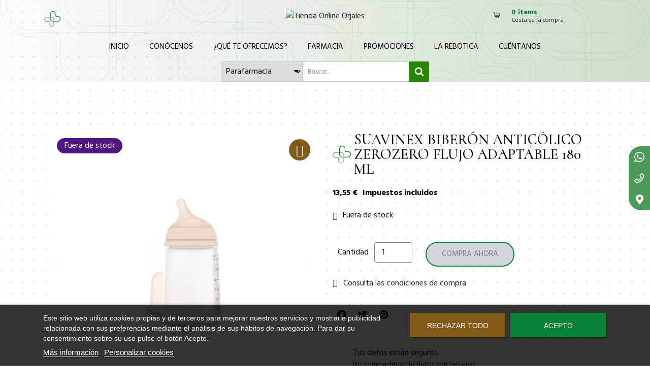

--- FILE ---
content_type: text/html; charset=utf-8
request_url: https://farmaciaorjales.com/biberones/7-suavinex-biberon-anticolico-zerozero-flujo-adaptable-180-ml-8426420049986
body_size: 21297
content:
<!doctype html>
<html lang="es" data-vers="1.7.8.11">

  <head>
    
      
  <meta charset="utf-8">


  <meta http-equiv="x-ua-compatible" content="ie=edge">



	<link rel="canonical" href="https://farmaciaorjales.com/biberones/7-suavinex-biberon-anticolico-zerozero-flujo-adaptable-180-ml-8426420049986">
	
  <title>SUAVINEX BIBERÓN ANTICÓLICO ZEROZERO FLUJO ADAPTABLE 180 ML</title>
  <meta name="description" content="SUAVINEX BIBERÓN ANTICÓLICO ZEROZERO FLUJO ADAPTABLE 180 ML CON BOLSA ANTICÓLICO FUNCIONA DE LA MISMA MANERA QUE LO HACEN LAS GLÁNDULAS MAMARIAS. SU SISTEMA HACE QUE LAS BURBUJAS DESAPAREZCAN PARA EVITAR LA INGESTA DE AIRE, AYUDANDO A REDUCIR LOS CÓLICOS">
  <meta name="keywords" content="SUAVINEX BIBERON ANTICOLICO ZEROZERO FLUJO ADAPTABLE 180 ML">
        <link rel="canonical" href="https://farmaciaorjales.com/biberones/7-suavinex-biberon-anticolico-zerozero-flujo-adaptable-180-ml-8426420049986">
  


  <meta name="viewport" content="width=device-width, initial-scale=1">



  <link rel="icon" type="image/vnd.microsoft.icon" href="https://farmaciaorjales.com/img/favicon.ico?1647364637">
  <link rel="shortcut icon" type="image/x-icon" href="https://farmaciaorjales.com/img/favicon.ico?1647364637">



  <link rel="preconnect" href="https://fonts.googleapis.com">
<link rel="preconnect" href="https://fonts.gstatic.com" crossorigin>
<link href="https://fonts.googleapis.com/css2?family=Cormorant:wght@500&display=swap" rel="stylesheet">





  

  <script type="text/javascript">
        var CONFIG_BACK_COLOR = "";
        var CONFIG_FONT_COLOR = "";
        var CONFIG_SELECTED_BACK_COLOR = "";
        var CONFIG_SELECTED_FONT_COLOR = "";
        var ETS_ABANCART_CAMPAIGNS = false;
        var ETS_ABANCART_CLOSE_TITLE = "Cerrar";
        var ETS_ABANCART_COOKIE_CAMPAIGNS = [];
        var ETS_ABANCART_COPIED_MESSAGE = "Copiado";
        var ETS_ABANCART_HAS_BROWSER = false;
        var ETS_ABANCART_LINK_AJAX = "https:\/\/farmaciaorjales.com\/module\/ets_abandonedcart\/request";
        var ETS_ABANCART_LINK_SHOPPING_CART = "https:\/\/farmaciaorjales.com\/my-shopping-carts";
        var ETS_AC_LINK_SUBMIT_LEAD_FORM = "https:\/\/farmaciaorjales.com\/lead\/";
        var ETS_BLOCKSEARCH_BUTTON_COLOR = "#268600";
        var baseDir = "\/";
        var prestashop = {"cart":{"products":[],"totals":{"total":{"type":"total","label":"Total","amount":0,"value":"0,00\u00a0\u20ac"},"total_including_tax":{"type":"total","label":"Total (impuestos incl.)","amount":0,"value":"0,00\u00a0\u20ac"},"total_excluding_tax":{"type":"total","label":"Total (impuestos excl.)","amount":0,"value":"0,00\u00a0\u20ac"}},"subtotals":{"products":{"type":"products","label":"Subtotal","amount":0,"value":"0,00\u00a0\u20ac"},"discounts":null,"shipping":{"type":"shipping","label":"Transporte","amount":0,"value":""},"tax":null},"products_count":0,"summary_string":"0 art\u00edculos","vouchers":{"allowed":1,"added":[]},"discounts":[],"minimalPurchase":0,"minimalPurchaseRequired":""},"currency":{"id":1,"name":"Euro","iso_code":"EUR","iso_code_num":"978","sign":"\u20ac"},"customer":{"lastname":null,"firstname":null,"email":null,"birthday":null,"newsletter":null,"newsletter_date_add":null,"optin":null,"website":null,"company":null,"siret":null,"ape":null,"is_logged":false,"gender":{"type":null,"name":null},"addresses":[]},"language":{"name":"Espa\u00f1ol (Spanish)","iso_code":"es","locale":"es-ES","language_code":"es","is_rtl":"0","date_format_lite":"d\/m\/Y","date_format_full":"d\/m\/Y H:i:s","id":1},"page":{"title":"","canonical":"https:\/\/farmaciaorjales.com\/biberones\/7-suavinex-biberon-anticolico-zerozero-flujo-adaptable-180-ml-8426420049986","meta":{"title":"SUAVINEX BIBER\u00d3N ANTIC\u00d3LICO ZEROZERO FLUJO ADAPTABLE 180 ML","description":"SUAVINEX BIBER\u00d3N ANTIC\u00d3LICO ZEROZERO FLUJO ADAPTABLE 180 ML\u00a0CON BOLSA ANTIC\u00d3LICO FUNCIONA DE LA MISMA MANERA QUE LO HACEN LAS GL\u00c1NDULAS MAMARIAS. SU SISTEMA HACE QUE LAS BURBUJAS DESAPAREZCAN PARA EVITAR LA INGESTA DE AIRE, AYUDANDO A REDUCIR LOS C\u00d3LICOS","keywords":"SUAVINEX BIBERON ANTICOLICO ZEROZERO FLUJO ADAPTABLE 180 ML","robots":"index"},"page_name":"product","body_classes":{"lang-es":true,"lang-rtl":false,"country-ES":true,"currency-EUR":true,"layout-full-width":true,"page-product":true,"tax-display-enabled":true,"product-id-7":true,"product-Suavinex Biber\u00f3n Antic\u00f3lico ZeroZero Flujo Adaptable 180 ml":true,"product-id-category-209":true,"product-id-manufacturer-36":true,"product-id-supplier-0":true},"admin_notifications":[]},"shop":{"name":"Tienda Online Orjales","logo":"https:\/\/farmaciaorjales.com\/img\/logo-1647364637.jpg","stores_icon":"https:\/\/farmaciaorjales.com\/img\/logo_stores.png","favicon":"https:\/\/farmaciaorjales.com\/img\/favicon.ico"},"urls":{"base_url":"https:\/\/farmaciaorjales.com\/","current_url":"https:\/\/farmaciaorjales.com\/biberones\/7-suavinex-biberon-anticolico-zerozero-flujo-adaptable-180-ml-8426420049986","shop_domain_url":"https:\/\/farmaciaorjales.com","img_ps_url":"https:\/\/farmaciaorjales.com\/img\/","img_cat_url":"https:\/\/farmaciaorjales.com\/img\/c\/","img_lang_url":"https:\/\/farmaciaorjales.com\/img\/l\/","img_prod_url":"https:\/\/farmaciaorjales.com\/img\/p\/","img_manu_url":"https:\/\/farmaciaorjales.com\/img\/m\/","img_sup_url":"https:\/\/farmaciaorjales.com\/img\/su\/","img_ship_url":"https:\/\/farmaciaorjales.com\/img\/s\/","img_store_url":"https:\/\/farmaciaorjales.com\/img\/st\/","img_col_url":"https:\/\/farmaciaorjales.com\/img\/co\/","img_url":"https:\/\/farmaciaorjales.com\/themes\/child_pharmacy\/assets\/img\/","css_url":"https:\/\/farmaciaorjales.com\/themes\/child_pharmacy\/assets\/css\/","js_url":"https:\/\/farmaciaorjales.com\/themes\/child_pharmacy\/assets\/js\/","pic_url":"https:\/\/farmaciaorjales.com\/upload\/","pages":{"address":"https:\/\/farmaciaorjales.com\/direccion","addresses":"https:\/\/farmaciaorjales.com\/direcciones","authentication":"https:\/\/farmaciaorjales.com\/iniciar-sesion","cart":"https:\/\/farmaciaorjales.com\/carrito","category":"https:\/\/farmaciaorjales.com\/index.php?controller=category","cms":"https:\/\/farmaciaorjales.com\/index.php?controller=cms","contact":"https:\/\/farmaciaorjales.com\/contactenos","discount":"https:\/\/farmaciaorjales.com\/descuento","guest_tracking":"https:\/\/farmaciaorjales.com\/seguimiento-pedido-invitado","history":"https:\/\/farmaciaorjales.com\/historial-compra","identity":"https:\/\/farmaciaorjales.com\/datos-personales","index":"https:\/\/farmaciaorjales.com\/","my_account":"https:\/\/farmaciaorjales.com\/mi-cuenta","order_confirmation":"https:\/\/farmaciaorjales.com\/confirmacion-pedido","order_detail":"https:\/\/farmaciaorjales.com\/index.php?controller=order-detail","order_follow":"https:\/\/farmaciaorjales.com\/seguimiento-pedido","order":"https:\/\/farmaciaorjales.com\/pedido","order_return":"https:\/\/farmaciaorjales.com\/index.php?controller=order-return","order_slip":"https:\/\/farmaciaorjales.com\/facturas-abono","pagenotfound":"https:\/\/farmaciaorjales.com\/pagina-no-encontrada","password":"https:\/\/farmaciaorjales.com\/recuperar-contrase\u00f1a","pdf_invoice":"https:\/\/farmaciaorjales.com\/index.php?controller=pdf-invoice","pdf_order_return":"https:\/\/farmaciaorjales.com\/index.php?controller=pdf-order-return","pdf_order_slip":"https:\/\/farmaciaorjales.com\/index.php?controller=pdf-order-slip","prices_drop":"https:\/\/farmaciaorjales.com\/productos-rebajados","product":"https:\/\/farmaciaorjales.com\/index.php?controller=product","search":"https:\/\/farmaciaorjales.com\/busqueda","sitemap":"https:\/\/farmaciaorjales.com\/mapa del sitio","stores":"https:\/\/farmaciaorjales.com\/tiendas","supplier":"https:\/\/farmaciaorjales.com\/proveedor","register":"https:\/\/farmaciaorjales.com\/iniciar-sesion?create_account=1","order_login":"https:\/\/farmaciaorjales.com\/pedido?login=1"},"alternative_langs":[],"theme_assets":"\/themes\/child_pharmacy\/assets\/","actions":{"logout":"https:\/\/farmaciaorjales.com\/?mylogout="},"no_picture_image":{"bySize":{"slider_photo":{"url":"https:\/\/farmaciaorjales.com\/img\/p\/es-default-slider_photo.jpg","width":97,"height":97},"small_default":{"url":"https:\/\/farmaciaorjales.com\/img\/p\/es-default-small_default.jpg","width":98,"height":98},"menu_default":{"url":"https:\/\/farmaciaorjales.com\/img\/p\/es-default-menu_default.jpg","width":98,"height":130},"cart_default":{"url":"https:\/\/farmaciaorjales.com\/img\/p\/es-default-cart_default.jpg","width":125,"height":125},"catalog_small":{"url":"https:\/\/farmaciaorjales.com\/img\/p\/es-default-catalog_small.jpg","width":184,"height":184},"catalog_medium":{"url":"https:\/\/farmaciaorjales.com\/img\/p\/es-default-catalog_medium.jpg","width":255,"height":255},"home_default":{"url":"https:\/\/farmaciaorjales.com\/img\/p\/es-default-home_default.jpg","width":255,"height":255},"catalog_large":{"url":"https:\/\/farmaciaorjales.com\/img\/p\/es-default-catalog_large.jpg","width":398,"height":398},"medium_default":{"url":"https:\/\/farmaciaorjales.com\/img\/p\/es-default-medium_default.jpg","width":452,"height":452},"large_default":{"url":"https:\/\/farmaciaorjales.com\/img\/p\/es-default-large_default.jpg","width":800,"height":800}},"small":{"url":"https:\/\/farmaciaorjales.com\/img\/p\/es-default-slider_photo.jpg","width":97,"height":97},"medium":{"url":"https:\/\/farmaciaorjales.com\/img\/p\/es-default-catalog_medium.jpg","width":255,"height":255},"large":{"url":"https:\/\/farmaciaorjales.com\/img\/p\/es-default-large_default.jpg","width":800,"height":800},"legend":""}},"configuration":{"display_taxes_label":true,"display_prices_tax_incl":true,"is_catalog":false,"show_prices":true,"opt_in":{"partner":false},"quantity_discount":{"type":"discount","label":"Descuento unitario"},"voucher_enabled":1,"return_enabled":1},"field_required":[],"breadcrumb":{"links":[{"title":"Inicio","url":"https:\/\/farmaciaorjales.com\/"},{"title":"Parafarmacia","url":"https:\/\/farmaciaorjales.com\/200-parafarmacia"},{"title":"Beb\u00e9 y Mam\u00e1","url":"https:\/\/farmaciaorjales.com\/207-bebe-y-mama"},{"title":"Accesorios para Beb\u00e9","url":"https:\/\/farmaciaorjales.com\/208-accesorios-para-bebe"},{"title":"Biberones","url":"https:\/\/farmaciaorjales.com\/209-biberones"},{"title":"Suavinex Biber\u00f3n Antic\u00f3lico ZeroZero Flujo Adaptable 180 ml","url":"https:\/\/farmaciaorjales.com\/biberones\/7-suavinex-biberon-anticolico-zerozero-flujo-adaptable-180-ml-8426420049986"}],"count":6},"link":{"protocol_link":"https:\/\/","protocol_content":"https:\/\/"},"time":1768626918,"static_token":"19c187bf4724ca12961bef919fb5ffbe","token":"3c498ef063ae26f507a7e32bee31449b","debug":false};
        var psr_icon_color = "#71964F";
        var search_url = "https:\/\/farmaciaorjales.com\/busqueda";
        var tab_type = "tabs";
      </script>		<link rel="stylesheet" href="//fonts.googleapis.com/css?family=Hind:300,400,500,600,700" media="all">
		<link rel="stylesheet" href="https://fonts.googleapis.com/css?family=Cormorant:100,100italic,200,200italic,300,300italic,400,400italic,500,500italic,600,600italic,700,700italic,800,800italic,900,900italic&amp;display=swap" media="all">
		<link rel="stylesheet" href="https://farmaciaorjales.com/themes/child_pharmacy/assets/cache/theme-f9a02e167.css" media="all">
	
	


	<script>
			var ceFrontendConfig = {"environmentMode":{"edit":false,"wpPreview":false},"is_rtl":false,"breakpoints":{"xs":0,"sm":480,"md":768,"lg":1025,"xl":1440,"xxl":1600},"version":"2.5.8","urls":{"assets":"\/modules\/creativeelements\/views\/"},"productQuickView":0,"settings":{"page":[],"general":{"elementor_global_image_lightbox":"1","elementor_enable_lightbox_in_editor":"yes"}},"post":{"id":"7030101","title":"Suavinex Biber\u00f3n Antic\u00f3lico ZeroZero Flujo Adaptable 180 ml","excerpt":""}};
		</script>
        <link rel="preload" href="/modules/creativeelements/views/lib/ceicons/fonts/ceicons.woff2?t6ebnx"
            as="font" type="font/woff2" crossorigin>
                <link rel="preload" href="/modules/creativeelements/views/lib/font-awesome/fonts/fontawesome-webfont.woff2?v=4.7.0"
            as="font" type="font/woff2" crossorigin>
        
<!--<script type="text/javascript" src="https://farmaciaorjales.com/themes/child_pharmacy/assets/js/instafeed.es.min.js"></script>-->


  
<script>
	var an_productattributes = {
		controller: "https://farmaciaorjales.com/module/an_productattributes/ajax",
		config: JSON.parse('{\"type_view\":\"standart\",\"color_type_view\":\"color\",\"display_add_to_cart\":\"1\",\"display_quantity\":\"1\",\"display_labels\":\"0\",\"product_miniature\":\".js-product-miniature\",\"thumbnail_container\":\".thumbnail-container\",\"price\":\".price\",\"regular_price\":\".regular-price\",\"product_price_and_shipping\":\".product-price-and-shipping\",\"separator\":\" \\/ \",\"background_sold_out\":\"#ffc427\",\"color_sold_out\":\"#ffffff\",\"background_sale\":\"#e53d60\",\"color_sale\":\"#ffffff\",\"display_prices\":\"1\"}'),
		loader: '<div class="anpa-loader js-anpa-loader"><div class="anpa-loader-bg" data-js-loader-bg=""></div><div class="anpa-loader-spinner" data-js-loader-spinner=""><svg xmlns="http://www.w3.org/2000/svg" xmlns:xlink="http://www.w3.org/1999/xlink" style="margin: auto; background-image: none; display: block; shape-rendering: auto; animation-play-state: running; animation-delay: 0s; background-position: initial initial; background-repeat: initial initial;" width="254px" height="254px" viewBox="0 0 100 100" preserveAspectRatio="xMidYMid"><path fill="none" stroke="#1d0e0b" stroke-width="3" stroke-dasharray="42.76482137044271 42.76482137044271" d="M24.3 30C11.4 30 5 43.3 5 50s6.4 20 19.3 20c19.3 0 32.1-40 51.4-40 C88.6 30 95 43.3 95 50s-6.4 20-19.3 20C56.4 70 43.6 30 24.3 30z" stroke-linecap="round" style="transform: scale(0.22); transform-origin: 50px 50px; animation-play-state: running; animation-delay: 0s;"> <animate attributeName="stroke-dashoffset" repeatCount="indefinite" dur="1s" keyTimes="0;1" values="0;256.58892822265625" style="animation-play-state: running; animation-delay: 0s;"></animate></path></svg></div></div>',
	}
</script><script>
	var an_stickyaddtocart = {
		controller: "https://farmaciaorjales.com/module/an_stickyaddtocart/ajax",
	//	config: JSON.parse('{\"type_view\":\"standart\",\"display_add_to_cart\":\"1\",\"display_quantity\":\"1\",\"display_labels\":\"0\",\"separator\":\" \\/ \",\"background_sold_out\":\"#ffc427\",\"color_sold_out\":\"#ffffff\",\"background_sale\":\"#e53d60\",\"color_sale\":\"#ffffff\",\"display_prices\":\"1\",\"effect\":\"none\",\"interalEffect\":\"2500\"}'),
	}
</script><script async src="https://www.googletagmanager.com/gtag/js?id=UA-161894904-1"></script>
<script>
  window.dataLayer = window.dataLayer || [];
  function gtag(){dataLayer.push(arguments);}
  gtag('js', new Date());
  gtag(
    'config',
    'UA-161894904-1',
    {
      'debug_mode':false
                      }
  );
</script>


<script type="text/javascript">
    const ETS_AC_TRANS = {};
    ETS_AC_TRANS.captchv2_invalid = "Por favor verifique captcha ";
</script>
<script>

function comprobarObservaciones(){
    var comprobante = "";
    if ((jQuery)('#onepagecheckoutps').length != 0) {
        comprobante = (jQuery)('[name="message"]');
    } else {
        comprobante = (jQuery)('[name="delivery_message"]');
    }
    if (comprobante.length != 0) {
        limitarObservaciones(comprobante);
    }
}

function limitarObservaciones(comprobante){
    if(comprobante){ // SI EXISTE 
        if ((jQuery)('.originalTextareaInfo').length == 0) {
            var options2 = {
               'maxCharacterSize': 69,
               'originalStyle': 'originalTextareaInfo',
               'warningStyle' : 'warningTextareaInfo',
               'warningNumber': 10,
               'displayFormat': '#input caracteres | #left caracteres restantes | #words palabras'
            };
            comprobante.textareaCount(options2);
        }
    }
}


</script>
<style>

        .sbc-product-price {
        display:none !important;
    }
    .sbc-item-wrapper .product-list-reviews{
    display:none !important;
    }
            #search_block_top .button-search, .sbc_show_more.ac_over,
    .searched_category option:hover
    {
        background-color: #268600 !important;
    }
            #search_block_top .button-search:hover,.sbc_show_more:hover {
        background-color: #26863c !important;
    }
    </style><!-- emarketing start -->







<!-- emarketing end --><meta property="og:type" content="product">
<meta property="og:site_name" content="Tienda Online Orjales">
<meta property="og:locale" content="es">
<meta property="og:url" content="https://farmaciaorjales.com/biberones/7-suavinex-biberon-anticolico-zerozero-flujo-adaptable-180-ml-8426420049986">
<meta property="og:title" content="SUAVINEX BIBERÓN ANTICÓLICO ZEROZERO FLUJO ADAPTABLE 180 ML">
<meta property="og:description" content="SUAVINEX BIBERÓN ANTICÓLICO ZEROZERO FLUJO ADAPTABLE 180 ML CON BOLSA ANTICÓLICO FUNCIONA DE LA MISMA MANERA QUE LO HACEN LAS GLÁNDULAS MAMARIAS. SU SISTEMA HACE QUE LAS BURBUJAS DESAPAREZCAN PARA EVITAR LA INGESTA DE AIRE, AYUDANDO A REDUCIR LOS CÓLICOS">
<meta property="og:image" content="https://farmaciaorjales.comhttps://farmaciaorjales.com/6/7.jpg">
<meta property="og:image:alt" content="Tienda Online Orjales - SUAVINEX BIBERÓN ANTICÓLICO ZEROZERO FLUJO ADAPTABLE 180 ML">
<meta property="product:brand" content="Suavinex">
<meta property="product:availability" content="in stock">
<meta property="product:price:condition" content="new">
<meta property="product:price:amount" content="13.55">
<meta property="product:price:currency" content="EUR">
<meta property="product:retailer_item_id" content="7">
<script type="text/javascript">
    var lgcookieslaw_reload = 0;
    var lgcookieslaw_block_navigation = 0;
    var lgcookieslaw_banner_position = 2;
    var lgcookieslaw_show_fixed_button = 1;
    var lgcookieslaw_saved_preferences = 0;
    var lgcookieslaw_save_user_consent = 1;
    var lgcookieslaw_banner_url_ajax_controller = "https://farmaciaorjales.com/module/lgcookieslaw/ajax";
    var lgcookieslaw_consent_mode_class = "lggoogleanalytics-accept";
    var lgcookieslaw_cookie_values = null;     var lgcookieslaw_ajax_calls_token = "5a05f01dda2dba66417d8007708d0046";
    var lgcookieslaw_reject_cookies_when_closing_banner = 0;
</script>





    
	<meta property="og:type" content="product">
	<meta property="og:url" content="https://farmaciaorjales.com/biberones/7-suavinex-biberon-anticolico-zerozero-flujo-adaptable-180-ml-8426420049986">
	<meta property="og:title" content="SUAVINEX BIBERÓN ANTICÓLICO ZEROZERO FLUJO ADAPTABLE 180 ML">
	<meta property="og:site_name" content="Tienda Online Orjales">
	<meta property="og:description" content="SUAVINEX BIBERÓN ANTICÓLICO ZEROZERO FLUJO ADAPTABLE 180 ML CON BOLSA ANTICÓLICO FUNCIONA DE LA MISMA MANERA QUE LO HACEN LAS GLÁNDULAS MAMARIAS. SU SISTEMA HACE QUE LAS BURBUJAS DESAPAREZCAN PARA EVITAR LA INGESTA DE AIRE, AYUDANDO A REDUCIR LOS CÓLICOS">
	<meta property="og:image" content="https://farmaciaorjales.com/6-large_default/suavinex-biberon-anticolico-zerozero-flujo-adaptable-180-ml.jpg">
			<meta property="product:pretax_price:amount" content="11.198347">
		<meta property="product:pretax_price:currency" content="EUR">
		<meta property="product:price:amount" content="13.55">
		<meta property="product:price:currency" content="EUR">
				<meta property="product:weight:value" content="0.000000">
		<meta property="product:weight:units" content="kg">
		
  </head>

  <body id="product" class="lang-es country-es currency-eur layout-full-width page-product tax-display-enabled product-id-7 product-suavinex-biberon-anticolico-zerozero-flujo-adaptable-180-ml product-id-category-209 product-id-manufacturer-36 product-id-supplier-0 elementor-page elementor-page-7030101 ce-theme ce-theme-1  mCustomScrollbar"   >
    <div class="block-float-icons">
      <ul>
        <li>
          <a href="https://wa.me/+34680311536" title="Envíanos un WhatsApp" target="_blank">
              <i class="icon icon-whatsapp"></i>
          </a>
        </li>
        <li>
          <a href="tel:+34986207882" title="Llámanos">
              <i class="icon icon-phone"></i>
          </a>
        </li>
        <li>
          <a href="https://goo.gl/maps/SZXUhV6DbnqjUVuJ8" title="Visítanos" target="_blank">
              <i class="icon icon-location"></i>
          </a>
        </li>
      </ul>
    </div>

    
      
    

    <main>
      
              

      <header id="header">
        
          	 <div class="header-position">
  
  
    <div class="header-banner">
      
    </div>
  


  
    <nav class="header-nav tablet-h" >
      <div class="container">
          <div class="row">
            <div class="hidden-md-down header-nav-inside vertical-center">
              <div class="col-md-6 col-xs-12" >
                <div id="_desktop_contact_link">
  <div id="contact-link">
                Llámanos: <span>986207882</span>
      </div>
</div>

              </div>
              <div class="col-md-6 right-nav">
                  <div  class="an_wishlist-nav-link" id="_desktop_an_wishlist-nav">
	<a href="https://farmaciaorjales.com/module/an_wishlist/list" title="Mi lista de deseos">
		<span>iMi lista de deseos</span> <span class="wishlist-nav-count">(<span class="js-an_wishlist-nav-count">0</span>)</span>	</a>
</div>

<div id="_desktop_user_info">
  <div class="user-info">
              <a
          href="https://farmaciaorjales.com/mi-cuenta"
          title="Accede a tu cuenta de cliente"
          rel="nofollow"
          class="user_info_icon"
        >
                    <svg class="svg_user_info_icon" xmlns="http://www.w3.org/2000/svg" xmlns:xlink="http://www.w3.org/1999/xlink" version="1.1" x="0px" y="0px" viewBox="0 0 100 100" xml:space="preserve"><g><path d="M50,50.3c9.9,0,17.9-8,17.9-17.9s-8-17.9-17.9-17.9s-17.9,8-17.9,17.9S40.1,50.3,50,50.3z M50,20.5   c6.6,0,11.9,5.3,11.9,11.9S56.6,44.3,50,44.3S38.1,39,38.1,32.4S43.4,20.5,50,20.5z"/><path d="M50,53.8c-16.9,0-30.7,13.8-30.7,30.7v1h6v-1c0-13.6,11.1-24.7,24.7-24.7c13.6,0,24.7,11.1,24.7,24.7v1h6v-1   C80.7,67.6,66.9,53.8,50,53.8z"/></g></svg>
         
          <span class="material-icons user-icon">face</span> <span class="account-login">Acceder</span>
        </a>
        </div>
</div>

              </div>

            </div>
            <div class="hidden-lg-up text-sm-center mobile">
              <div class="float-xs-left" id="menu-icon">
                <i class="material-icons d-inline">&#xE5D2;</i>
              </div>
              <div class="float-xs-right" id="_mobile_cart"></div>
              <div class="top-logo" id="_mobile_logo"></div>
              <div class="clearfix"></div>
            </div>
          </div>
      </div>
    </nav>
  

  
    <div class="header-top tablet-h" data-mobilemenu='992'>
            <div class="container">
             
        <div class="row 
           vertical-center header-top-wrapper">
                        <div class="col-md-3 left-col"></div>
            <div class="col-md-2 hidden-sm-down" id="_desktop_logo">
	<a href="https://farmaciaorjales.com/">
					<img class="logo img-responsive" src="/modules/an_logo/img/30335d67075ee8f22b13b945c48770c4.svg" alt="Tienda Online Orjales">
			</a>
</div> 
 
    <div class="site_configuration_imp">
        <a class="site_configuration wow pulse"></a>
    </div>

<div id="_desktop_cart">
 
  <div class="blockcart cart-preview js-sidebar-cart-trigger inactive" data-refresh-url="//farmaciaorjales.com/module/ps_shoppingcart/ajax">
    <div class="header">
        <a class="blockcart-link" rel="nofollow" href="//farmaciaorjales.com/carrito?action=show">
          <svg xmlns="http://www.w3.org/2000/svg" viewBox="0 0 26.458333 33.0729175" x="0px" y="0px"><path d="m2.1332616 273.45266a.52920428.52921798 0 0 0 -.122469 1.04747l1.978635.4346.508479 2.42a.52920428.52921798 0 0 0 .0011.005l2.521739 11.41994a.52920428.52921798 0 0 0 .516746.41497h14.2819194a.52920428.52921798 0 1 0 0-1.05832h-13.8566744l-.486778-2.205h15.0642774a.52920428.52921798 0 0 0 .516749-.41495l1.801389-8.15711a.52920428.52921798 0 0 0 -.51675-.64338c-6.299049.00016-12.598071 0-18.8970074-.003l-.489877-2.33112a.52920428.52921798 0 0 0 -.404614-.40823l-2.311939-.50746a.52920428.52921798 0 0 0 -.104901-.014zm3.540249 4.31911c6.0031104.003 12.0062374.003 18.0092354.003l-1.567818 7.09877h-14.8730794zm5.2496604 12.54029c-1.0354384 0-1.8845774.85272-1.8845874 1.88876-.000011 1.03601.849134 1.88875 1.8845874 1.88875 1.03545 0 1.884595-.85274 1.884584-1.88875-.00001-1.03604-.84915-1.88876-1.884584-1.88876zm7.590014 0c-1.035437 0-1.884576.85272-1.884586 1.88876-.00001 1.03601.849135 1.88875 1.884586 1.88875 1.03545 0 1.884595-.85274 1.884584-1.88875-.000009-1.03604-.849148-1.88876-1.884584-1.88876zm-7.590014 1.05832c.461674 0 .826276.36454.826282.83044.000005.46587-.364603.83044-.826282.83044-.46168 0-.826291-.36457-.826285-.83044.000005-.4659.36461-.83044.826285-.83044zm7.590014 0c.461673 0 .826278.36454.826282.83044.000005.46587-.364602.83044-.826282.83044s-.826288-.36457-.826283-.83044c.000004-.4659.364609-.83044.826283-.83044z" transform="translate(0 -270.54165)"/></svg>
          <div class="cart-products-block">
              <span class="cart-products-count">0 items</span>
          <span class="cart-products-text">Cesta de la compra</span>
          </div>
        </a>
        
    </div>
    <div class="cart-dropdown js-cart-source hidden-xs-up">
      <div class="cart-dropdown-wrapper">
        <div class="cart-title">
          <h4 class="text-center">Cesta de la compra</h4>
        </div>
                  <div class="no-items">
            No hay más artículos en tu cesta
          </div>
              </div>
    </div>

  </div>
</div>

                                <div class="position-static">
            <div class="vertical-center">
           
              <div class="amega-menu hidden-sm-down">
<div id="amegamenu" class="">
  <div class="fixed-menu-container">
  
  <ul class="anav-top">
    <li class="amenu-item mm-7 ">
    <a href="https://farmaciaorjales.com/" class="amenu-link">      Inicio
          </a>
      </li>
    <li class="amenu-item mm-1 ">
    <a href="https://farmaciaorjales.com/content/6-conocenos" class="amenu-link">      Conócenos
          </a>
      </li>
    <li class="amenu-item mm-6 plex">
    <a href="https://farmaciaorjales.com/content/7-que-te-ofrecemos" class="amenu-link">      ¿Qué te ofrecemos?
          </a>
        <span class="mobile-toggle-plus"><i class="caret-down-icon"></i></span>
    <div class="adropdown adropdown-3" >
      
      <div class="dropdown-bgimage" ></div>
      
           
            <div class="dropdown-content acontent-1 dd-8">
		        
                    <div class="html-item typo">
           
          <div class="dropdown-bgimage" ></div>
            <p><a href="https://farmaciaorjales.com/content/12-sistema-personalizado-de-dosificacion"><img src="https://farmaciaorjales.com/img/cms/SPD gestión medicamentos Orjales.jpg" alt="" width="320" height="160" class="img-fluid" /></a></p>
          </div>
                        </div>
                 
            <div class="dropdown-content acontent-1 dd-9">
		        
                    <div class="html-item typo">
           
          <div class="dropdown-bgimage" ></div>
            <p><a href="https://farmaciaorjales.com/content/11-rutina-facial"><img src="https://farmaciaorjales.com/img/cms/rutina facial con Orjales.jpg" alt="" width="320" height="160" /></a></p>
          </div>
                        </div>
                 
            <div class="dropdown-content acontent-1 dd-10">
		        
                    <div class="html-item typo">
           
          <div class="dropdown-bgimage" ></div>
            <p><a href="https://farmaciaorjales.com/content/14-click-collect"><img src="https://farmaciaorjales.com/img/cms/Servicio Click and Collect.jpg" alt="Click &amp; Collect" width="320" height="160" /></a></p>
          </div>
                        </div>
                </div>
      </li>
    <li class="amenu-item mm-2 plex">
    <a href="https://farmaciaorjales.com/2-catalogo" class="amenu-link">      Farmacia
          </a>
        <span class="mobile-toggle-plus"><i class="caret-down-icon"></i></span>
    <div class="adropdown adropdown-5" >
      
      <div class="dropdown-bgimage" ></div>
      
           
            <div class="dropdown-content acontent-1 dd-12">
		                            <div class="categories-grid">
                      	
						<div class="category-item level-1">
							<p class="h5 category-title"><a href="https://farmaciaorjales.com/551-medicamentos" title="Medicamentos">Medicamentos</a></p>
							
						<div class="category-item level-2">
							<p class="h5 category-title"><a href="https://farmaciaorjales.com/552-dermatologicos" title="Dermatológicos">Dermatológicos</a></p>
							
						</div>
					
						<div class="category-item level-2">
							<p class="h5 category-title"><a href="https://farmaciaorjales.com/554-analgesicos-y-antiinflamatorios" title="Analgésicos y Antiinflamatorios">Analgésicos y Antiinflamatorios</a></p>
							
						</div>
					
						<div class="category-item level-2">
							<p class="h5 category-title"><a href="https://farmaciaorjales.com/556-gripes-y-resfriados" title="Gripes y resfriados">Gripes y resfriados</a></p>
							
						</div>
					
						<div class="category-item level-2">
							<p class="h5 category-title"><a href="https://farmaciaorjales.com/558-ginecologicos" title="Ginecológicos">Ginecológicos</a></p>
							
						</div>
					
						<div class="category-item level-2">
							<p class="h5 category-title"><a href="https://farmaciaorjales.com/561-sistema-digestivo" title="Sistema Digestivo">Sistema Digestivo</a></p>
							
						</div>
					
						<div class="category-item level-2">
							<p class="h5 category-title"><a href="https://farmaciaorjales.com/564-vitaminas-y-suplementos" title="Vitaminas y suplementos">Vitaminas y suplementos</a></p>
							
						</div>
					
						<div class="category-item level-2">
							<p class="h5 category-title"><a href="https://farmaciaorjales.com/567-capilar" title="Capilar">Capilar</a></p>
							
						</div>
					
						<div class="category-item level-2">
							<p class="h5 category-title"><a href="https://farmaciaorjales.com/571-deshabituacion-tabaquica" title="Deshabituación Tabáquica">Deshabituación Tabáquica</a></p>
							
						</div>
					
						<div class="category-item level-2">
							<p class="h5 category-title"><a href="https://farmaciaorjales.com/577-sistema-nervioso" title="Sistema Nervioso">Sistema Nervioso</a></p>
							
						</div>
					
						<div class="category-item level-2">
							<p class="h5 category-title"><a href="https://farmaciaorjales.com/580-sistema-circulatorio" title="Sistema Circulatorio">Sistema Circulatorio</a></p>
							
						</div>
					
						<div class="category-item level-2">
							<p class="h5 category-title"><a href="https://farmaciaorjales.com/586-oftalmologicos-y-oculares" title="Oftalmológicos y oculares">Oftalmológicos y oculares</a></p>
							
						</div>
					
						<div class="category-item level-2">
							<p class="h5 category-title"><a href="https://farmaciaorjales.com/591-antihistaminicos" title="Antihistamínicos">Antihistamínicos</a></p>
							
						</div>
					
						<div class="category-item level-2">
							<p class="h5 category-title"><a href="https://farmaciaorjales.com/594-control-del-peso" title="Control del peso">Control del peso</a></p>
							
						</div>
					
						</div>
					
          </div>
          
              </div>
                 
            <div class="dropdown-content acontent-1 dd-1">
		                            <div class="categories-grid">
                      	
						<div class="category-item level-1">
							<p class="h5 category-title"><a href="https://farmaciaorjales.com/201-salud" title="Salud">Salud</a></p>
							
						<div class="category-item level-2">
							<p class="h5 category-title"><a href="https://farmaciaorjales.com/202-ortopedia" title="Ortopedia">Ortopedia</a></p>
							
						</div>
					
						<div class="category-item level-2">
							<p class="h5 category-title"><a href="https://farmaciaorjales.com/214-botiquin" title="Botiquín">Botiquín</a></p>
							
						</div>
					
						<div class="category-item level-2">
							<p class="h5 category-title"><a href="https://farmaciaorjales.com/222-salud-respiratoria" title="Salud Respiratoria">Salud Respiratoria</a></p>
							
						</div>
					
						<div class="category-item level-2">
							<p class="h5 category-title"><a href="https://farmaciaorjales.com/229-salud-sexual" title="Salud Sexual">Salud Sexual</a></p>
							
						</div>
					
						<div class="category-item level-2">
							<p class="h5 category-title"><a href="https://farmaciaorjales.com/273-productos-sanitarios" title="Productos Sanitarios">Productos Sanitarios</a></p>
							
						</div>
					
						<div class="category-item level-2">
							<p class="h5 category-title"><a href="https://farmaciaorjales.com/290-aparatos-electronicos" title="Aparatos Electrónicos">Aparatos Electrónicos</a></p>
							
						</div>
					
						<div class="category-item level-2">
							<p class="h5 category-title"><a href="https://farmaciaorjales.com/313-salud-de-pies" title="Salud de Pies">Salud de Pies</a></p>
							
						</div>
					
						<div class="category-item level-2">
							<p class="h5 category-title"><a href="https://farmaciaorjales.com/337-vista" title="Vista">Vista</a></p>
							
						</div>
					
						<div class="category-item level-2">
							<p class="h5 category-title"><a href="https://farmaciaorjales.com/343-oido" title="Oído">Oído</a></p>
							
						</div>
					
						<div class="category-item level-2">
							<p class="h5 category-title"><a href="https://farmaciaorjales.com/399-veterinaria" title="Veterinaria">Veterinaria</a></p>
							
						</div>
					
						<div class="category-item level-2">
							<p class="h5 category-title"><a href="https://farmaciaorjales.com/403-salud-muscular-articular" title="Salud Muscular - Articular">Salud Muscular - Articular</a></p>
							
						</div>
					
						</div>
					
          </div>
          
              </div>
                 
            <div class="dropdown-content acontent-1 dd-2">
		                            <div class="categories-grid">
                      	
						<div class="category-item level-1">
							<p class="h5 category-title"><a href="https://farmaciaorjales.com/204-cosmetica" title="Cosmética">Cosmética</a></p>
							
						<div class="category-item level-2">
							<p class="h5 category-title"><a href="https://farmaciaorjales.com/205-cosmetica-facial" title="Cosmética Facial">Cosmética Facial</a></p>
							
						</div>
					
						<div class="category-item level-2">
							<p class="h5 category-title"><a href="https://farmaciaorjales.com/224-cosmetica-de-manos" title="Cosmética de Manos">Cosmética de Manos</a></p>
							
						</div>
					
						<div class="category-item level-2">
							<p class="h5 category-title"><a href="https://farmaciaorjales.com/236-cosmetica-corporal" title="Cosmética Corporal">Cosmética Corporal</a></p>
							
						</div>
					
						<div class="category-item level-2">
							<p class="h5 category-title"><a href="https://farmaciaorjales.com/292-cosmetica-de-pies" title="Cosmética de Pies">Cosmética de Pies</a></p>
							
						</div>
					
						<div class="category-item level-2">
							<p class="h5 category-title"><a href="https://farmaciaorjales.com/340-cosmetica-de-hombre" title="Cosmética de Hombre">Cosmética de Hombre</a></p>
							
						</div>
					
						<div class="category-item level-2">
							<p class="h5 category-title"><a href="https://farmaciaorjales.com/360-cosmetica-cabello" title="Cosmética Cabello">Cosmética Cabello</a></p>
							
						</div>
					
						</div>
					
          </div>
          
              </div>
                 
            <div class="dropdown-content acontent-1 dd-4">
		                            <div class="categories-grid">
                      	
						<div class="category-item level-1">
							<p class="h5 category-title"><a href="https://farmaciaorjales.com/216-nutricion-dietetica" title="Nutrición Dietética">Nutrición Dietética</a></p>
							
						<div class="category-item level-2">
							<p class="h5 category-title"><a href="https://farmaciaorjales.com/217-complementos-alimenticios" title="Complementos Alimenticios">Complementos Alimenticios</a></p>
							
						</div>
					
						<div class="category-item level-2">
							<p class="h5 category-title"><a href="https://farmaciaorjales.com/219-adelgazar" title="Adelgazar">Adelgazar</a></p>
							
						</div>
					
						<div class="category-item level-2">
							<p class="h5 category-title"><a href="https://farmaciaorjales.com/238-nutricosmetica" title="Nutricosmética">Nutricosmética</a></p>
							
						</div>
					
						<div class="category-item level-2">
							<p class="h5 category-title"><a href="https://farmaciaorjales.com/268-alimentacion" title="Alimentación">Alimentación</a></p>
							
						</div>
					
						<div class="category-item level-2">
							<p class="h5 category-title"><a href="https://farmaciaorjales.com/281-vitaminas-y-minerales" title="Vitaminas y Minerales">Vitaminas y Minerales</a></p>
							
						</div>
					
						<div class="category-item level-2">
							<p class="h5 category-title"><a href="https://farmaciaorjales.com/303-nutricion-deportiva" title="Nutrición Deportiva">Nutrición Deportiva</a></p>
							
						</div>
					
						</div>
					
          </div>
          
              </div>
                 
            <div class="dropdown-content acontent-1 dd-5">
		                            <div class="categories-grid">
                      	
						<div class="category-item level-1">
							<p class="h5 category-title"><a href="https://farmaciaorjales.com/226-higiene" title="Higiene">Higiene</a></p>
							
						<div class="category-item level-2">
							<p class="h5 category-title"><a href="https://farmaciaorjales.com/227-higiene-intima" title="Higiene Íntima">Higiene Íntima</a></p>
							
						</div>
					
						<div class="category-item level-2">
							<p class="h5 category-title"><a href="https://farmaciaorjales.com/233-higiene-bucal" title="Higiene Bucal">Higiene Bucal</a></p>
							
						</div>
					
						<div class="category-item level-2">
							<p class="h5 category-title"><a href="https://farmaciaorjales.com/244-higiene-corporal" title="Higiene Corporal">Higiene Corporal</a></p>
							
						</div>
					
						<div class="category-item level-2">
							<p class="h5 category-title"><a href="https://farmaciaorjales.com/270-higiene-cabello" title="Higiene Cabello">Higiene Cabello</a></p>
							
						</div>
					
						<div class="category-item level-2">
							<p class="h5 category-title"><a href="https://farmaciaorjales.com/287-higiene-de-pies" title="Higiene de Pies">Higiene de Pies</a></p>
							
						</div>
					
						<div class="category-item level-2">
							<p class="h5 category-title"><a href="https://farmaciaorjales.com/365-higiene-facial" title="Higiene Facial">Higiene Facial</a></p>
							
						</div>
					
						<div class="category-item level-2">
							<p class="h5 category-title"><a href="https://farmaciaorjales.com/382-higiene-de-manos" title="Higiene de Manos">Higiene de Manos</a></p>
							
						</div>
					
						<div class="category-item level-2">
							<p class="h5 category-title"><a href="https://farmaciaorjales.com/433-higiene-de-oidos" title="Higiene de Oídos">Higiene de Oídos</a></p>
							
						</div>
					
						</div>
					
          </div>
          
              </div>
                 
            <div class="dropdown-content acontent-1 dd-7">
		                            <div class="categories-grid">
                      	
						<div class="category-item level-1">
							<p class="h5 category-title"><a href="https://farmaciaorjales.com/275-herbolario" title="Herbolario">Herbolario</a></p>
							
						<div class="category-item level-2">
							<p class="h5 category-title"><a href="https://farmaciaorjales.com/276-fitoterapia-plantas-naturales" title="Fitoterapia - Plantas Naturales">Fitoterapia - Plantas Naturales</a></p>
							
						</div>
					
						<div class="category-item level-2">
							<p class="h5 category-title"><a href="https://farmaciaorjales.com/435-aromaterapia" title="Aromaterapia">Aromaterapia</a></p>
							
						</div>
					
						</div>
					
          </div>
          
              </div>
                 
            <div class="dropdown-content acontent-1 dd-11">
		                            <div class="categories-grid">
                      	
						<div class="category-item level-1">
							<p class="h5 category-title"><a href="https://farmaciaorjales.com/285-proteccion-solar" title="Protección Solar">Protección Solar</a></p>
							
						<div class="category-item level-2">
							<p class="h5 category-title"><a href="https://farmaciaorjales.com/286-aftersun" title="Aftersun">Aftersun</a></p>
							
						</div>
					
						<div class="category-item level-2">
							<p class="h5 category-title"><a href="https://farmaciaorjales.com/307-protectores-solares" title="Protectores Solares">Protectores Solares</a></p>
							
						</div>
					
						<div class="category-item level-2">
							<p class="h5 category-title"><a href="https://farmaciaorjales.com/350-nutricosmetica-solar" title="Nutricosmética Solar">Nutricosmética Solar</a></p>
							
						</div>
					
						<div class="category-item level-2">
							<p class="h5 category-title"><a href="https://farmaciaorjales.com/441-piel-bronceada" title="Piel Bronceada">Piel Bronceada</a></p>
							
						</div>
					
						</div>
					
          </div>
          
              </div>
                 
            <div class="dropdown-content acontent-1 dd-3">
		                            <div class="categories-grid">
                      	
						<div class="category-item level-1">
							<p class="h5 category-title"><a href="https://farmaciaorjales.com/207-bebe-y-mama" title="Bebé y Mamá">Bebé y Mamá</a></p>
							
						<div class="category-item level-2">
							<p class="h5 category-title"><a href="https://farmaciaorjales.com/208-accesorios-para-bebe" title="Accesorios para Bebé">Accesorios para Bebé</a></p>
							
						</div>
					
						<div class="category-item level-2">
							<p class="h5 category-title"><a href="https://farmaciaorjales.com/210-higiene-para-bebe" title="Higiene para Bebé">Higiene para Bebé</a></p>
							
						</div>
					
						<div class="category-item level-2">
							<p class="h5 category-title"><a href="https://farmaciaorjales.com/250-alimentacion-para-bebe" title="Alimentación para Bebé">Alimentación para Bebé</a></p>
							
						</div>
					
						<div class="category-item level-2">
							<p class="h5 category-title"><a href="https://farmaciaorjales.com/310-embarazo-y-lactancia" title="Embarazo y Lactancia">Embarazo y Lactancia</a></p>
							
						</div>
					
						<div class="category-item level-2">
							<p class="h5 category-title"><a href="https://farmaciaorjales.com/345-salud-para-bebe" title="Salud para Bebé">Salud para Bebé</a></p>
							
						</div>
					
						</div>
					
          </div>
          
              </div>
                </div>
      </li>
    <li class="amenu-item mm-3 ">
    <a href="https://farmaciaorjales.com/content/8-promociones" class="amenu-link">      Promociones
          </a>
      </li>
    <li class="amenu-item mm-4 ">
    <a href="https://farmaciaorjales.com/rebotica.html" class="amenu-link">      La Rebotica
          </a>
      </li>
    <li class="amenu-item mm-5 ">
    <a href="https://farmaciaorjales.com/contactenos" class="amenu-link">      Cuéntanos
          </a>
      </li>
    </ul>
  <div class="col-md-2 fixed-menu-right">
    
  </div>
  
 </div>
</div>
</div>
<!-- Block search module TOP -->
<script type="text/javascript">
var blocksearch_type ='top';
var ajaxsearch ='1';
var id_lang =1;
</script>
<div id="search_block_top" class=" clearfix has-categories-dropdown">
	<form id="searchbox" method="get" action="//farmaciaorjales.com/busqueda" >
		<input type="hidden" name="controller" value="search" />
		<input type="hidden" name="orderby" value="position" />
		<input type="hidden" name="orderway" value="desc" />
		            <div class="table">
                <div class="table-cell searched_categories">
                    <span class="results_select"></span>
                    <select class="searched_category" name="searched_category">
    
    <option class="search_depth_level_1" value="200">Parafarmacia</option>
<option class="search_depth_level_1" value="551">Medicamentos</option>

</select>
<span class="select-arrow"></span>

<script type="text/javascript">
    var searched_category = 0;

</script>
                </div>
                <div class="table-cell">
                <input class="search_query form-control" type="text" id="search_query_top" name="search_query" placeholder="Buscar..." value="" />
		<button type="submit" name="submit_search" class="btn btn-default button-search">
            <span><svg width="1792" height="1792" viewBox="0 0 1792 1792" xmlns="http://www.w3.org/2000/svg"><path d="M1216 832q0-185-131.5-316.5t-316.5-131.5-316.5 131.5-131.5 316.5 131.5 316.5 316.5 131.5 316.5-131.5 131.5-316.5zm512 832q0 52-38 90t-90 38q-54 0-90-38l-343-342q-179 124-399 124-143 0-273.5-55.5t-225-150-150-225-55.5-273.5 55.5-273.5 150-225 225-150 273.5-55.5 273.5 55.5 225 150 150 225 55.5 273.5q0 220-124 399l343 343q37 37 37 90z"/></svg></span>
		</button>
                        </div>
            </div>
        	</form>
</div>
<!-- /Block search module TOP -->
              <div class="clearfix"></div>
                      </div>
          </div>
                  </div>
        
       <div class="amegamenu_mobile-cover"></div>
            <div class="amegamenu_mobile-modal">
              <div id="mobile_top_menu_wrapper" class="row hidden-lg-up" data-level="0">
                <div class="mobile-menu-header">
                  <div class="megamenu_mobile-btn-back">
                      <svg
                      xmlns="http://www.w3.org/2000/svg"
                      xmlns:xlink="http://www.w3.org/1999/xlink"
                      width="26px" height="12px">
                     <path fill-rule="evenodd"  fill="rgb(0, 0, 0)"
                      d="M25.969,6.346 C25.969,5.996 25.678,5.713 25.319,5.713 L3.179,5.713 L7.071,1.921 C7.324,1.673 7.324,1.277 7.071,1.029 C6.817,0.782 6.410,0.782 6.156,1.029 L1.159,5.898 C0.905,6.145 0.905,6.542 1.159,6.789 L6.156,11.658 C6.283,11.782 6.447,11.844 6.616,11.844 C6.785,11.844 6.949,11.782 7.076,11.658 C7.330,11.411 7.330,11.014 7.076,10.767 L3.184,6.975 L25.329,6.975 C25.678,6.975 25.969,6.697 25.969,6.346 Z"/>
                     </svg>
                  </div>
                  <div class="megamenu_mobile-btn-close">
                    <svg
                    xmlns="http://www.w3.org/2000/svg"
                    xmlns:xlink="http://www.w3.org/1999/xlink"
                    width="16px" height="16px">
                    <path fill-rule="evenodd"  fill="rgb(0, 0, 0)"
                    d="M16.002,0.726 L15.274,-0.002 L8.000,7.273 L0.725,-0.002 L-0.002,0.726 L7.273,8.000 L-0.002,15.274 L0.725,16.002 L8.000,8.727 L15.274,16.002 L16.002,15.274 L8.727,8.000 L16.002,0.726 Z"/>
                    </svg>
                  </div>

                </div>
                  <div class="js-top-menu mobile" id="_mobile_top_menu"></div>
                  <div class="js-top-menu-bottom">
                    <div class="mobile-menu-fixed">
                                    <div class="mobile-amega-menu">
    
    <div id="mobile-amegamenu">
      <ul class="anav-top anav-mobile">
            <li class="amenu-item mm-7 ">
        <div class=" mobile-item-nodropdown">
        <a href="https://farmaciaorjales.com/" class="amenu-link">          <span>Inicio</span>
                            </a>                    </div>
              </li>
            <li class="amenu-item mm-1 ">
        <div class=" mobile-item-nodropdown">
        <a href="https://farmaciaorjales.com/content/6-conocenos" class="amenu-link">          <span>Conócenos</span>
                            </a>                    </div>
              </li>
            <li class="amenu-item mm-6 plex">
        <div class="mobile_item_wrapper ">
        <a href="https://farmaciaorjales.com/content/7-que-te-ofrecemos" class="amenu-link">          <span>¿Qué te ofrecemos?</span>
                    <span class="mobile-toggle-plus d-flex align-items-center justify-content-center"><i class="caret-down-icon"></i></span>        </a>                        <span class="mobile-toggler">
              <svg 
              xmlns="http://www.w3.org/2000/svg"
              xmlns:xlink="http://www.w3.org/1999/xlink"
              width="5px" height="9px">
             <path fill-rule="evenodd"  fill="rgb(0, 0, 0)"
              d="M4.913,4.292 L0.910,0.090 C0.853,0.030 0.787,-0.000 0.713,-0.000 C0.639,-0.000 0.572,0.030 0.515,0.090 L0.086,0.541 C0.029,0.601 -0.000,0.670 -0.000,0.749 C-0.000,0.827 0.029,0.896 0.086,0.956 L3.462,4.500 L0.086,8.044 C0.029,8.104 -0.000,8.173 -0.000,8.251 C-0.000,8.330 0.029,8.399 0.086,8.459 L0.515,8.910 C0.572,8.970 0.639,9.000 0.713,9.000 C0.787,9.000 0.853,8.970 0.910,8.910 L4.913,4.707 C4.970,4.647 4.999,4.578 4.999,4.500 C4.999,4.422 4.970,4.353 4.913,4.292 Z"/>
             </svg>
            </span>
                    </div>
                <div class="adropdown-mobile" >      
                              <div class="dropdown-content dd-8">
                                        <div class="html-item typo">
                <p><a href="https://farmaciaorjales.com/content/12-sistema-personalizado-de-dosificacion"><img src="https://farmaciaorjales.com/img/cms/SPD gestión medicamentos Orjales.jpg" alt="" width="320" height="160" class="img-fluid" /></a></p>
              </div>
                                    </div>
                                        <div class="dropdown-content dd-9">
                                        <div class="html-item typo">
                <p><a href="https://farmaciaorjales.com/content/11-rutina-facial"><img src="https://farmaciaorjales.com/img/cms/rutina facial con Orjales.jpg" alt="" width="320" height="160" /></a></p>
              </div>
                                    </div>
                                        <div class="dropdown-content dd-10">
                                        <div class="html-item typo">
                <p><a href="https://farmaciaorjales.com/content/14-click-collect"><img src="https://farmaciaorjales.com/img/cms/Servicio Click and Collect.jpg" alt="Click &amp; Collect" width="320" height="160" /></a></p>
              </div>
                                    </div>
                            </div>
              </li>
            <li class="amenu-item mm-2 plex">
        <div class="mobile_item_wrapper ">
        <a href="https://farmaciaorjales.com/2-catalogo" class="amenu-link">          <span>Farmacia</span>
                    <span class="mobile-toggle-plus d-flex align-items-center justify-content-center"><i class="caret-down-icon"></i></span>        </a>                        <span class="mobile-toggler">
              <svg 
              xmlns="http://www.w3.org/2000/svg"
              xmlns:xlink="http://www.w3.org/1999/xlink"
              width="5px" height="9px">
             <path fill-rule="evenodd"  fill="rgb(0, 0, 0)"
              d="M4.913,4.292 L0.910,0.090 C0.853,0.030 0.787,-0.000 0.713,-0.000 C0.639,-0.000 0.572,0.030 0.515,0.090 L0.086,0.541 C0.029,0.601 -0.000,0.670 -0.000,0.749 C-0.000,0.827 0.029,0.896 0.086,0.956 L3.462,4.500 L0.086,8.044 C0.029,8.104 -0.000,8.173 -0.000,8.251 C-0.000,8.330 0.029,8.399 0.086,8.459 L0.515,8.910 C0.572,8.970 0.639,9.000 0.713,9.000 C0.787,9.000 0.853,8.970 0.910,8.910 L4.913,4.707 C4.970,4.647 4.999,4.578 4.999,4.500 C4.999,4.422 4.970,4.353 4.913,4.292 Z"/>
             </svg>
            </span>
                    </div>
                <div class="adropdown-mobile" >      
                              <div class="dropdown-content dd-12">
                                          
						<div class="category-item level-1">
							<p class="h5 category-title"><a href="https://farmaciaorjales.com/551-medicamentos" title="Medicamentos">Medicamentos</a></p>
							
						<div class="category-item level-2">
							<p class="h5 category-title"><a href="https://farmaciaorjales.com/552-dermatologicos" title="Dermatológicos">Dermatológicos</a></p>
							
						</div>
					
						<div class="category-item level-2">
							<p class="h5 category-title"><a href="https://farmaciaorjales.com/554-analgesicos-y-antiinflamatorios" title="Analgésicos y Antiinflamatorios">Analgésicos y Antiinflamatorios</a></p>
							
						</div>
					
						<div class="category-item level-2">
							<p class="h5 category-title"><a href="https://farmaciaorjales.com/556-gripes-y-resfriados" title="Gripes y resfriados">Gripes y resfriados</a></p>
							
						</div>
					
						<div class="category-item level-2">
							<p class="h5 category-title"><a href="https://farmaciaorjales.com/558-ginecologicos" title="Ginecológicos">Ginecológicos</a></p>
							
						</div>
					
						<div class="category-item level-2">
							<p class="h5 category-title"><a href="https://farmaciaorjales.com/561-sistema-digestivo" title="Sistema Digestivo">Sistema Digestivo</a></p>
							
						</div>
					
						<div class="category-item level-2">
							<p class="h5 category-title"><a href="https://farmaciaorjales.com/564-vitaminas-y-suplementos" title="Vitaminas y suplementos">Vitaminas y suplementos</a></p>
							
						</div>
					
						<div class="category-item level-2">
							<p class="h5 category-title"><a href="https://farmaciaorjales.com/567-capilar" title="Capilar">Capilar</a></p>
							
						</div>
					
						<div class="category-item level-2">
							<p class="h5 category-title"><a href="https://farmaciaorjales.com/571-deshabituacion-tabaquica" title="Deshabituación Tabáquica">Deshabituación Tabáquica</a></p>
							
						</div>
					
						<div class="category-item level-2">
							<p class="h5 category-title"><a href="https://farmaciaorjales.com/577-sistema-nervioso" title="Sistema Nervioso">Sistema Nervioso</a></p>
							
						</div>
					
						<div class="category-item level-2">
							<p class="h5 category-title"><a href="https://farmaciaorjales.com/580-sistema-circulatorio" title="Sistema Circulatorio">Sistema Circulatorio</a></p>
							
						</div>
					
						<div class="category-item level-2">
							<p class="h5 category-title"><a href="https://farmaciaorjales.com/586-oftalmologicos-y-oculares" title="Oftalmológicos y oculares">Oftalmológicos y oculares</a></p>
							
						</div>
					
						<div class="category-item level-2">
							<p class="h5 category-title"><a href="https://farmaciaorjales.com/591-antihistaminicos" title="Antihistamínicos">Antihistamínicos</a></p>
							
						</div>
					
						<div class="category-item level-2">
							<p class="h5 category-title"><a href="https://farmaciaorjales.com/594-control-del-peso" title="Control del peso">Control del peso</a></p>
							
						</div>
					
						</div>
					
                  
                      </div>
                                        <div class="dropdown-content dd-1">
                                          
						<div class="category-item level-1">
							<p class="h5 category-title"><a href="https://farmaciaorjales.com/201-salud" title="Salud">Salud</a></p>
							
						<div class="category-item level-2">
							<p class="h5 category-title"><a href="https://farmaciaorjales.com/202-ortopedia" title="Ortopedia">Ortopedia</a></p>
							
						</div>
					
						<div class="category-item level-2">
							<p class="h5 category-title"><a href="https://farmaciaorjales.com/214-botiquin" title="Botiquín">Botiquín</a></p>
							
						</div>
					
						<div class="category-item level-2">
							<p class="h5 category-title"><a href="https://farmaciaorjales.com/222-salud-respiratoria" title="Salud Respiratoria">Salud Respiratoria</a></p>
							
						</div>
					
						<div class="category-item level-2">
							<p class="h5 category-title"><a href="https://farmaciaorjales.com/229-salud-sexual" title="Salud Sexual">Salud Sexual</a></p>
							
						</div>
					
						<div class="category-item level-2">
							<p class="h5 category-title"><a href="https://farmaciaorjales.com/273-productos-sanitarios" title="Productos Sanitarios">Productos Sanitarios</a></p>
							
						</div>
					
						<div class="category-item level-2">
							<p class="h5 category-title"><a href="https://farmaciaorjales.com/290-aparatos-electronicos" title="Aparatos Electrónicos">Aparatos Electrónicos</a></p>
							
						</div>
					
						<div class="category-item level-2">
							<p class="h5 category-title"><a href="https://farmaciaorjales.com/313-salud-de-pies" title="Salud de Pies">Salud de Pies</a></p>
							
						</div>
					
						<div class="category-item level-2">
							<p class="h5 category-title"><a href="https://farmaciaorjales.com/337-vista" title="Vista">Vista</a></p>
							
						</div>
					
						<div class="category-item level-2">
							<p class="h5 category-title"><a href="https://farmaciaorjales.com/343-oido" title="Oído">Oído</a></p>
							
						</div>
					
						<div class="category-item level-2">
							<p class="h5 category-title"><a href="https://farmaciaorjales.com/399-veterinaria" title="Veterinaria">Veterinaria</a></p>
							
						</div>
					
						<div class="category-item level-2">
							<p class="h5 category-title"><a href="https://farmaciaorjales.com/403-salud-muscular-articular" title="Salud Muscular - Articular">Salud Muscular - Articular</a></p>
							
						</div>
					
						</div>
					
                  
                      </div>
                                        <div class="dropdown-content dd-2">
                                          
						<div class="category-item level-1">
							<p class="h5 category-title"><a href="https://farmaciaorjales.com/204-cosmetica" title="Cosmética">Cosmética</a></p>
							
						<div class="category-item level-2">
							<p class="h5 category-title"><a href="https://farmaciaorjales.com/205-cosmetica-facial" title="Cosmética Facial">Cosmética Facial</a></p>
							
						</div>
					
						<div class="category-item level-2">
							<p class="h5 category-title"><a href="https://farmaciaorjales.com/224-cosmetica-de-manos" title="Cosmética de Manos">Cosmética de Manos</a></p>
							
						</div>
					
						<div class="category-item level-2">
							<p class="h5 category-title"><a href="https://farmaciaorjales.com/236-cosmetica-corporal" title="Cosmética Corporal">Cosmética Corporal</a></p>
							
						</div>
					
						<div class="category-item level-2">
							<p class="h5 category-title"><a href="https://farmaciaorjales.com/292-cosmetica-de-pies" title="Cosmética de Pies">Cosmética de Pies</a></p>
							
						</div>
					
						<div class="category-item level-2">
							<p class="h5 category-title"><a href="https://farmaciaorjales.com/340-cosmetica-de-hombre" title="Cosmética de Hombre">Cosmética de Hombre</a></p>
							
						</div>
					
						<div class="category-item level-2">
							<p class="h5 category-title"><a href="https://farmaciaorjales.com/360-cosmetica-cabello" title="Cosmética Cabello">Cosmética Cabello</a></p>
							
						</div>
					
						</div>
					
                  
                      </div>
                                        <div class="dropdown-content dd-4">
                                          
						<div class="category-item level-1">
							<p class="h5 category-title"><a href="https://farmaciaorjales.com/216-nutricion-dietetica" title="Nutrición Dietética">Nutrición Dietética</a></p>
							
						<div class="category-item level-2">
							<p class="h5 category-title"><a href="https://farmaciaorjales.com/217-complementos-alimenticios" title="Complementos Alimenticios">Complementos Alimenticios</a></p>
							
						</div>
					
						<div class="category-item level-2">
							<p class="h5 category-title"><a href="https://farmaciaorjales.com/219-adelgazar" title="Adelgazar">Adelgazar</a></p>
							
						</div>
					
						<div class="category-item level-2">
							<p class="h5 category-title"><a href="https://farmaciaorjales.com/238-nutricosmetica" title="Nutricosmética">Nutricosmética</a></p>
							
						</div>
					
						<div class="category-item level-2">
							<p class="h5 category-title"><a href="https://farmaciaorjales.com/268-alimentacion" title="Alimentación">Alimentación</a></p>
							
						</div>
					
						<div class="category-item level-2">
							<p class="h5 category-title"><a href="https://farmaciaorjales.com/281-vitaminas-y-minerales" title="Vitaminas y Minerales">Vitaminas y Minerales</a></p>
							
						</div>
					
						<div class="category-item level-2">
							<p class="h5 category-title"><a href="https://farmaciaorjales.com/303-nutricion-deportiva" title="Nutrición Deportiva">Nutrición Deportiva</a></p>
							
						</div>
					
						</div>
					
                  
                      </div>
                                        <div class="dropdown-content dd-5">
                                          
						<div class="category-item level-1">
							<p class="h5 category-title"><a href="https://farmaciaorjales.com/226-higiene" title="Higiene">Higiene</a></p>
							
						<div class="category-item level-2">
							<p class="h5 category-title"><a href="https://farmaciaorjales.com/227-higiene-intima" title="Higiene Íntima">Higiene Íntima</a></p>
							
						</div>
					
						<div class="category-item level-2">
							<p class="h5 category-title"><a href="https://farmaciaorjales.com/233-higiene-bucal" title="Higiene Bucal">Higiene Bucal</a></p>
							
						</div>
					
						<div class="category-item level-2">
							<p class="h5 category-title"><a href="https://farmaciaorjales.com/244-higiene-corporal" title="Higiene Corporal">Higiene Corporal</a></p>
							
						</div>
					
						<div class="category-item level-2">
							<p class="h5 category-title"><a href="https://farmaciaorjales.com/270-higiene-cabello" title="Higiene Cabello">Higiene Cabello</a></p>
							
						</div>
					
						<div class="category-item level-2">
							<p class="h5 category-title"><a href="https://farmaciaorjales.com/287-higiene-de-pies" title="Higiene de Pies">Higiene de Pies</a></p>
							
						</div>
					
						<div class="category-item level-2">
							<p class="h5 category-title"><a href="https://farmaciaorjales.com/365-higiene-facial" title="Higiene Facial">Higiene Facial</a></p>
							
						</div>
					
						<div class="category-item level-2">
							<p class="h5 category-title"><a href="https://farmaciaorjales.com/382-higiene-de-manos" title="Higiene de Manos">Higiene de Manos</a></p>
							
						</div>
					
						<div class="category-item level-2">
							<p class="h5 category-title"><a href="https://farmaciaorjales.com/433-higiene-de-oidos" title="Higiene de Oídos">Higiene de Oídos</a></p>
							
						</div>
					
						</div>
					
                  
                      </div>
                                        <div class="dropdown-content dd-7">
                                          
						<div class="category-item level-1">
							<p class="h5 category-title"><a href="https://farmaciaorjales.com/275-herbolario" title="Herbolario">Herbolario</a></p>
							
						<div class="category-item level-2">
							<p class="h5 category-title"><a href="https://farmaciaorjales.com/276-fitoterapia-plantas-naturales" title="Fitoterapia - Plantas Naturales">Fitoterapia - Plantas Naturales</a></p>
							
						</div>
					
						<div class="category-item level-2">
							<p class="h5 category-title"><a href="https://farmaciaorjales.com/435-aromaterapia" title="Aromaterapia">Aromaterapia</a></p>
							
						</div>
					
						</div>
					
                  
                      </div>
                                        <div class="dropdown-content dd-11">
                                          
						<div class="category-item level-1">
							<p class="h5 category-title"><a href="https://farmaciaorjales.com/285-proteccion-solar" title="Protección Solar">Protección Solar</a></p>
							
						<div class="category-item level-2">
							<p class="h5 category-title"><a href="https://farmaciaorjales.com/286-aftersun" title="Aftersun">Aftersun</a></p>
							
						</div>
					
						<div class="category-item level-2">
							<p class="h5 category-title"><a href="https://farmaciaorjales.com/307-protectores-solares" title="Protectores Solares">Protectores Solares</a></p>
							
						</div>
					
						<div class="category-item level-2">
							<p class="h5 category-title"><a href="https://farmaciaorjales.com/350-nutricosmetica-solar" title="Nutricosmética Solar">Nutricosmética Solar</a></p>
							
						</div>
					
						<div class="category-item level-2">
							<p class="h5 category-title"><a href="https://farmaciaorjales.com/441-piel-bronceada" title="Piel Bronceada">Piel Bronceada</a></p>
							
						</div>
					
						</div>
					
                  
                      </div>
                                        <div class="dropdown-content dd-3">
                                          
						<div class="category-item level-1">
							<p class="h5 category-title"><a href="https://farmaciaorjales.com/207-bebe-y-mama" title="Bebé y Mamá">Bebé y Mamá</a></p>
							
						<div class="category-item level-2">
							<p class="h5 category-title"><a href="https://farmaciaorjales.com/208-accesorios-para-bebe" title="Accesorios para Bebé">Accesorios para Bebé</a></p>
							
						</div>
					
						<div class="category-item level-2">
							<p class="h5 category-title"><a href="https://farmaciaorjales.com/210-higiene-para-bebe" title="Higiene para Bebé">Higiene para Bebé</a></p>
							
						</div>
					
						<div class="category-item level-2">
							<p class="h5 category-title"><a href="https://farmaciaorjales.com/250-alimentacion-para-bebe" title="Alimentación para Bebé">Alimentación para Bebé</a></p>
							
						</div>
					
						<div class="category-item level-2">
							<p class="h5 category-title"><a href="https://farmaciaorjales.com/310-embarazo-y-lactancia" title="Embarazo y Lactancia">Embarazo y Lactancia</a></p>
							
						</div>
					
						<div class="category-item level-2">
							<p class="h5 category-title"><a href="https://farmaciaorjales.com/345-salud-para-bebe" title="Salud para Bebé">Salud para Bebé</a></p>
							
						</div>
					
						</div>
					
                  
                      </div>
                            </div>
              </li>
            <li class="amenu-item mm-3 ">
        <div class=" mobile-item-nodropdown">
        <a href="https://farmaciaorjales.com/content/8-promociones" class="amenu-link">          <span>Promociones</span>
                            </a>                    </div>
              </li>
            <li class="amenu-item mm-4 ">
        <div class=" mobile-item-nodropdown">
        <a href="https://farmaciaorjales.com/rebotica.html" class="amenu-link">          <span>La Rebotica</span>
                            </a>                    </div>
              </li>
            <li class="amenu-item mm-5 ">
        <div class=" mobile-item-nodropdown">
        <a href="https://farmaciaorjales.com/contactenos" class="amenu-link">          <span>Cuéntanos</span>
                            </a>                    </div>
              </li>
            </ul>
    </div>
    </div>
        



                      <div id="_mobile_an_wishlist-nav"></div>

                      <div class="mobile-lang-and-cur">
                        <div id="_mobile_currency_selector"></div>
                        <div id="_mobile_language_selector"></div>
                        <div  id="_mobile_user_info"></div>
                      </div>
                    </div>
                  </div>
              </div>
            </div>
    
  



    
</div>        
      </header>

      
        
<aside id="notifications">
  <div class="container">
    
    
    
      </div>
</aside>
      

      <section id="wrapper">
                
        <div class="container">
          <div  >
            

            
  <div id="content-wrapper">
    
    
	<section id="content" style="max-width: none;" itemscope itemtype="https://schema.org/Product">
		<meta itemprop="url" content="https://farmaciaorjales.com/biberones/7-suavinex-biberon-anticolico-zerozero-flujo-adaptable-180-ml-8426420049986">
		<form action="https://farmaciaorjales.com/carrito" method="post" id="add-to-cart-or-refresh-1" style="display: none">
			<input type="hidden" name="token" value="19c187bf4724ca12961bef919fb5ffbe">
			<input type="hidden" name="id_product" value="7" id="product_page_product_id">
			<input type="hidden" name="id_customization" value="0" id="product_customization_id">
			<input type="hidden" name="qty" value="1" id="quantity_wanted"
				>
			<input type="submit" id="ce-add-to-cart" disabled data-button-action="add-to-cart">
		</form>
		        <div data-elementor-type="product" data-elementor-id="1170101" class="elementor elementor-1170101" data-elementor-settings="[]">
            <div class="elementor-inner">
                <div class="elementor-section-wrap">
                            <section class="elementor-element elementor-element-0844bd9 elementor-reverse-mobile elementor-section-boxed elementor-section-height-default elementor-section-height-default elementor-section elementor-top-section" data-id="0844bd9" data-element_type="section">
                            <div class="elementor-container elementor-column-gap-extended">
                            <div class="elementor-row">
                <div class="elementor-element elementor-element-7c5298f pos-relative elementor-column elementor-col-50 elementor-top-column" data-id="7c5298f" data-element_type="column">
            <div class="elementor-column-wrap elementor-element-populated">
                <div class="elementor-widget-wrap">
                <div class="elementor-element elementor-element-79db89c elementor-view-stacked elementor-widget__width-auto elementor-absolute elementor-shape-circle elementor-widget elementor-widget-product-add-to-wishlist elementor-widget-icon" data-id="79db89c" data-element_type="widget" data-settings="{&quot;_position&quot;:&quot;absolute&quot;}" data-widget_type="product-add-to-wishlist.default">
                <div class="elementor-widget-container">
                <div class="elementor-icon-wrapper">
            <a class="ce-add-to-wishlist elementor-icon" data-product-id="7" data-product-attribute-id="0" href="https://farmaciaorjales.com/module/blockwishlist/action">
                <i class="fa fa-heart-o" aria-hidden="true"></i>
            </a>
        </div>
                </div>
                </div>
                <div class="elementor-element elementor-element-87d79e8 ce-product-badges--stacked elementor-absolute elementor-widget elementor-widget-product-badges elementor-overflow-hidden" data-id="87d79e8" data-element_type="widget" data-settings="{&quot;_position&quot;:&quot;absolute&quot;}" data-widget_type="product-badges.default">
                <div class="elementor-widget-container">
                <div class="ce-product-badges">
                    <div class="ce-product-badge ce-product-badge-out">Fuera de stock</div>
                </div>
                </div>
                </div>
                <div class="elementor-element elementor-element-67d915a elementor-skin-slideshow elementor-position-bottom elementor-arrows-yes elementor-widget elementor-widget-product-images" data-id="67d915a" data-element_type="widget" data-settings="{&quot;effect&quot;:&quot;cube&quot;,&quot;skin&quot;:&quot;slideshow&quot;,&quot;position&quot;:&quot;bottom&quot;,&quot;show_arrows&quot;:&quot;yes&quot;,&quot;speed&quot;:500,&quot;thumb_space_between&quot;:{&quot;unit&quot;:&quot;px&quot;,&quot;size&quot;:10,&quot;sizes&quot;:[]},&quot;thumb_space_between_tablet&quot;:{&quot;unit&quot;:&quot;px&quot;,&quot;size&quot;:10,&quot;sizes&quot;:[]},&quot;thumb_space_between_mobile&quot;:{&quot;unit&quot;:&quot;px&quot;,&quot;size&quot;:10,&quot;sizes&quot;:[]}}" data-widget_type="product-images.default">
                <div class="elementor-widget-container">
                <div class="elementor-swiper">
            <div class="elementor-main-swiper swiper-container">
                <div class="swiper-wrapper">
                                    <div class="swiper-slide">
                        <a href="/img/p/6/6.jpg" data-elementor-lightbox-slideshow="67d915a" data-elementor-lightbox-index="0">
                            <img class="elementor-carousel-image" src="https://farmaciaorjales.com/6-large_default/suavinex-biberon-anticolico-zerozero-flujo-adaptable-180-ml.jpg" alt="" itemprop="image">
                                                </a>
                    </div>
                                </div>
                                        <div class="elementor-swiper-button elementor-swiper-button-prev">
                    <i class="ceicon-chevron-left" aria-hidden="true"></i>
                    <span class="elementor-screen-only">Previous</span>
                </div>
                <div class="elementor-swiper-button elementor-swiper-button-next">
                    <i class="ceicon-chevron-right" aria-hidden="true"></i>
                    <span class="elementor-screen-only">Next</span>
                </div>
                        </div>
        </div>
                    <div class="elementor-swiper">
                <div class="elementor-thumbnails-swiper swiper-container">
                    <div class="swiper-wrapper">
                                            <div class="swiper-slide">
                            <a href="/img/p/6/6.jpg" data-elementor-lightbox-slideshow="67d915a" data-elementor-lightbox-index="0">
                                <img class="elementor-carousel-image" src="https://farmaciaorjales.com/6-slider_photo/suavinex-biberon-anticolico-zerozero-flujo-adaptable-180-ml.jpg" alt="" itemprop="image">
                            </a>
                        </div>
                                        </div>
                </div>
            </div>
                </div>
                </div>
                        </div>
            </div>
        </div>
                <div class="elementor-element elementor-element-bad225e elementor-column elementor-col-50 elementor-top-column" data-id="bad225e" data-element_type="column">
            <div class="elementor-column-wrap elementor-element-populated">
                <div class="elementor-widget-wrap">
                <div class="elementor-element elementor-element-7d190af elementor-widget elementor-widget-product-name elementor-widget-heading" data-id="7d190af" data-element_type="widget" data-widget_type="product-name.default">
                <div class="elementor-widget-container">
        <h1 itemprop="name" class="elementor-heading-title elementor-size-large">Suavinex Biberón Anticólico ZeroZero Flujo Adaptable 180 ml</h1>        </div>
                </div>
                <div class="elementor-element elementor-element-aa22808 ce-product-prices--layout-inline ce-product-price-discount-show elementor-widget elementor-widget-product-price elementor-overflow-hidden" data-id="aa22808" data-element_type="widget" data-widget_type="product-price.default">
                <div class="elementor-widget-container">
                <div class="ce-product-prices">
                    <div class="ce-product-price " itemprop="offers" itemscope itemtype="https://schema.org/Offer">
                <link itemprop="availability" href="https://schema.org/OutOfStock">
                <meta itemprop="priceCurrency" content="EUR">
                <div class="ce-product-price-current">
                    <span itemprop="price" content="13.55">
                        13,55 €                    </span>
                                </div>
            </div>
        
                                                                <div class="ce-tax-shipping-delivery-label">Impuestos incluidos</div>
                    </div>
                </div>
                </div>
                <div class="elementor-element elementor-element-3465d80 elementor-widget elementor-widget-product-stock" data-id="3465d80" data-element_type="widget" data-widget_type="product-stock.default">
                <div class="elementor-widget-container">
                <div class="ce-product-stock ce-product-stock--out-of-stock">
                    <div class="ce-product-stock__availability">
                            <i class="fa fa-times"></i>
                            <span class="ce-product-stock__availability-label">
                    Fuera de stock                </span>
            </div>
                        </div>
                </div>
                </div>
                <section class="elementor-element elementor-element-7d6f8d8 elementor-section-content-middle elementor-section-boxed elementor-section-height-default elementor-section-height-default elementor-section elementor-inner-section" data-id="7d6f8d8" data-element_type="section">
                            <div class="elementor-container elementor-column-gap-no">
                            <div class="elementor-row">
                <div class="elementor-element elementor-element-a120eb2 elementor-column elementor-col-33 elementor-inner-column" data-id="a120eb2" data-element_type="column">
            <div class="elementor-column-wrap elementor-element-populated">
                <div class="elementor-widget-wrap">
                <div class="elementor-element elementor-element-56e2c84 elementor-widget elementor-widget-html" data-id="56e2c84" data-element_type="widget" data-widget_type="html.default">
                <div class="elementor-widget-container">
        Cantidad        </div>
                </div>
                        </div>
            </div>
        </div>
                <div class="elementor-element elementor-element-02cc89b elementor-column elementor-col-33 elementor-inner-column" data-id="02cc89b" data-element_type="column">
            <div class="elementor-column-wrap elementor-element-populated">
                <div class="elementor-widget-wrap">
                <div class="elementor-element elementor-element-d96bd62 elementor-widget elementor-widget-product-quantity" data-id="d96bd62" data-element_type="widget" data-widget_type="product-quantity.default">
                <div class="elementor-widget-container">
                <div class="ce-product-quantity elementor-field-group">
            <input class="elementor-field elementor-field-textual elementor-size-sm" type="number" form="add-to-cart-or-refresh-1" name="qty" value="1" min="1">
        </div>
                </div>
                </div>
                        </div>
            </div>
        </div>
                <div class="elementor-element elementor-element-d27a872 elementor-column elementor-col-33 elementor-inner-column" data-id="d27a872" data-element_type="column">
            <div class="elementor-column-wrap elementor-element-populated">
                <div class="elementor-widget-wrap">
                <div class="elementor-element elementor-element-74e0dd7 elementor-button-buy-now elementor-mobile-align-center elementor-widget elementor-widget-product-add-to-cart elementor-widget-button" data-id="74e0dd7" data-element_type="widget" data-widget_type="product-add-to-cart.default">
                <div class="elementor-widget-container">
                <div class="elementor-button-wrapper">
            <a disabled="disabled" href="javascript:ceAddToCart()" class="elementor-button-link elementor-button elementor-size-sm" role="button">
                <span class="elementor-button-content-wrapper">
                                    <span class="elementor-button-text">Compra ahora</span>
                </span>
            </a>
        </div>
                </div>
                </div>
                        </div>
            </div>
        </div>
                        </div>
            </div>
        </section>
                <div class="elementor-element elementor-element-49deac6 elementor-mobile-align-center elementor-icon-list--layout-traditional elementor-widget elementor-widget-icon-list" data-id="49deac6" data-element_type="widget" data-widget_type="icon-list.default">
                <div class="elementor-widget-container">
                <ul class="elementor-icon-list-items">
                            <li class="elementor-icon-list-item" >
                    <a href="https://farmaciaorjales.com/contenido/3-terminos-y-condiciones-de-uso">                                            <span class="elementor-icon-list-icon">
                            <i class="fa fa-check-circle" aria-hidden="true"></i>
                        </span>
                                        <span class="elementor-icon-list-text">Consulta las condiciones de compra </span>
                                            </a>
                                    </li>
                        </ul>
                </div>
                </div>
                <div class="elementor-element elementor-element-f6a0596 elementor-shape-rounded elementor-widget elementor-widget-product-share" data-id="f6a0596" data-element_type="widget" data-widget_type="product-share.default">
                <div class="elementor-widget-container">
                <div class="elementor-social-icons-wrapper">
                    <a class="elementor-icon elementor-social-icon elementor-social-icon-facebook" href="https://www.facebook.com/sharer.php?u=https%3A%2F%2Ffarmaciaorjales.com%2Fbiberones%2F7-suavinex-biberon-anticolico-zerozero-flujo-adaptable-180-ml-8426420049986" target="_blank">
                <span class="elementor-screen-only">Facebook</span>
                <i class="fa fa-facebook"></i>
            </a>
                    <a class="elementor-icon elementor-social-icon elementor-social-icon-twitter" href="https://twitter.com/intent/tweet?text=Suavinex+Biber%C3%B3n+Antic%C3%B3lico+ZeroZero+Flujo+Adaptable+180+ml https%3A%2F%2Ffarmaciaorjales.com%2Fbiberones%2F7-suavinex-biberon-anticolico-zerozero-flujo-adaptable-180-ml-8426420049986" target="_blank">
                <span class="elementor-screen-only">Twitter</span>
                <i class="fa fa-twitter"></i>
            </a>
                    <a class="elementor-icon elementor-social-icon elementor-social-icon-pinterest" href="https://www.pinterest.com/pin/create/button/?media=https%3A%2F%2Ffarmaciaorjales.com%2F6%2Fsuavinex-biberon-anticolico-zerozero-flujo-adaptable-180-ml.jpg&amp;url=https%3A%2F%2Ffarmaciaorjales.com%2Fbiberones%2F7-suavinex-biberon-anticolico-zerozero-flujo-adaptable-180-ml-8426420049986" target="_blank">
                <span class="elementor-screen-only">Pinterest</span>
                <i class="fa fa-pinterest"></i>
            </a>
                </div>
                </div>
                </div>
                <div class="elementor-element elementor-element-630d6c8 elementor-widget elementor-widget-ps-widget-module" data-id="630d6c8" data-element_type="widget" data-widget_type="ps-widget-module.default">
                <div class="elementor-widget-container">
        <div class="blockreassurance_product">
            <div style="cursor:pointer;" onclick="window.open('https://farmaciaorjales.com/content/2-aviso-legal')">
            <span class="item-product">
                                                        <img class="svg invisible" src="/modules/blockreassurance/views/img//reassurance/pack2/security.svg">
                                    &nbsp;
            </span>
                          <span class="block-title" style="color:#000000;">Tus datos están seguros</span>
              <p style="color:#000000;">No compartimos tus datos con terceros</p>
                    </div>
            <div style="cursor:pointer;" onclick="window.open('https://farmaciaorjales.com/content/3-guia-de-compra')">
            <span class="item-product">
                                                        <img class="svg invisible" src="/modules/blockreassurance/views/img//reassurance/pack2/carrier.svg">
                                    &nbsp;
            </span>
                          <span class="block-title" style="color:#000000;">¡Entregas en 24/48 horas!</span>
              <p style="color:#000000;">Envíos solo a Península</p>
                    </div>
            <div style="cursor:pointer;" onclick="window.open('https://farmaciaorjales.com/content/3-guia-de-compra')">
            <span class="item-product">
                                                        <img class="svg invisible" src="/modules/blockreassurance/views/img//reassurance/pack2/parcel.svg">
                                    &nbsp;
            </span>
                          <span class="block-title" style="color:#000000;">Península</span>
              <p style="color:#000000;">Si tienes cualquier duda estamos a tu disposición
para aconsejarte.</p>
                    </div>
        <div class="clearfix"></div>
</div>
        </div>
                </div>
                        </div>
            </div>
        </div>
                        </div>
            </div>
        </section>
                <section class="elementor-element elementor-element-a2e47fc elementor-widget-nav-menu elementor-section-tabbed elementor-nav--align-center elementor-section-boxed elementor-section-height-default elementor-section-height-default elementor-section elementor-top-section" data-id="a2e47fc" data-element_type="section">
                            <div class="elementor-container elementor-column-gap-default">
                            <nav class="elementor-nav-tabs elementor-nav--main elementor-nav--layout-horizontal e--pointer-underline e--animation-fade">
                    <ul class="elementor-nav">
                                            <li class="menu-item menu-item-type-column">
                            <a class="elementor-item elementor-item-active" href="">
                                Descripción                            </a>
                        </li>
                                            <li class="menu-item menu-item-type-column">
                            <a class="elementor-item" href="">
                                Características                            </a>
                        </li>
                                            <li class="menu-item menu-item-type-column">
                            <a class="elementor-item" href="">
                                Reseñas                            </a>
                        </li>
                                            <li class="menu-item menu-item-type-column">
                            <a class="elementor-item" href="">
                                Solicita información                            </a>
                        </li>
                                        </ul>
                </nav>
                            <div class="elementor-row">
                <div class="elementor-element elementor-element-a99ca21 elementor-column elementor-col-100 elementor-top-column elementor-active" data-id="a99ca21" data-element_type="column">
            <div class="elementor-column-wrap elementor-element-populated">
                <div class="elementor-widget-wrap">
                <div class="elementor-element elementor-element-9cea8cc elementor-widget elementor-widget-product-description elementor-widget-text-editor" data-id="9cea8cc" data-element_type="widget" data-widget_type="product-description.default">
                <div class="elementor-widget-container">
                <div class="ce-product-description">Suavinex Biberón Anticólico ZeroZero Flujo Adaptable 180 ml con bolsa anticólico funciona de la misma manera que lo hacen las glándulas mamarias. Su sistema hace que las burbujas desaparezcan para evitar la ingesta de aire, ayudando a reducir los cólicos gaseosos del bebé.Su tetina de silicona ultra-suave simula en forma, longitud y tacto el pezón materno.Flujo medio: Deja pasar todo tipo de líquidos de densidad media. Ideal para leche, zumos y papillas muy líquidas.</div>
                </div>
                </div>
                        </div>
            </div>
        </div>
                <div class="elementor-element elementor-element-f46cb81 elementor-column elementor-col-100 elementor-top-column" data-id="f46cb81" data-element_type="column">
            <div class="elementor-column-wrap elementor-element-populated">
                <div class="elementor-widget-wrap">
                        </div>
            </div>
        </div>
                <div class="elementor-element elementor-element-54488f4 elementor-column elementor-col-100 elementor-top-column" data-id="54488f4" data-element_type="column">
            <div class="elementor-column-wrap elementor-element-populated">
                <div class="elementor-widget-wrap">
                <div class="elementor-element elementor-element-4448c5c elementor--star-style-star_fontawesome elementor-widget elementor-widget-product-rating" data-id="4448c5c" data-element_type="widget" data-widget_type="product-rating.default">
                <div class="elementor-widget-container">
                <div class="ce-product-rating" itemprop="aggregateRating" itemtype="http://schema.org/AggregateRating" itemscope>
                            <div class="elementor-star-rating__wrapper">
                        <div class="elementor-star-rating" title="0/5" itemtype="http://schema.org/Rating" itemscope="" itemprop="reviewRating"><i class="elementor-star-0">&#61445;</i><i class="elementor-star-empty">&#61445;</i><i class="elementor-star-empty">&#61445;</i><i class="elementor-star-empty">&#61445;</i><i class="elementor-star-empty">&#61445;</i> <span itemprop="ratingValue" class="elementor-screen-only">0/5</span></div>        </div>
        
        
                </div>
                </div>
                </div>
                        </div>
            </div>
        </div>
                <div class="elementor-element elementor-element-ade3b64 elementor-column elementor-col-100 elementor-top-column" data-id="ade3b64" data-element_type="column">
            <div class="elementor-column-wrap elementor-element-populated">
                <div class="elementor-widget-wrap">
                <div class="elementor-element elementor-element-b63f5b0 elementor-button-align-start elementor-widget elementor-widget-contact-form" data-id="b63f5b0" data-element_type="widget" data-widget_type="contact-form.default">
                <div class="elementor-widget-container">
                <form class="elementor-contact-form" action="//farmaciaorjales.com/module/creativeelements/ajax" method="post" enctype="multipart/form-data" data-success="" data-error="">
            <div class="elementor-form-fields-wrapper">
                <input type="hidden" name="url">
                                    <input type="hidden" name="token" value="2b7c8b909642867755266ddceeb520fd">
                                                    <div class="elementor-field-group elementor-column elementor-col-100 elementor-field-type-select">
                                                <div class="elementor-select-wrapper">
                            <select name="id_contact" id="id-contact-b63f5b0" class="elementor-field elementor-field-textual elementor-size-sm">
                                                            <option value="2">Servicio al cliente</option>
                                                            <option value="3">Soporte técnico</option>
                                                        </select>
                        </div>
                    </div>
                                <div class="elementor-field-group elementor-column elementor-col-100 elementor-field-type-email">
                                        <input type="email" name="from" id="from-b63f5b0" value="" placeholder="su@email.com" class="elementor-field elementor-size-sm elementor-field-textual" required>
                </div>
                                <div class="elementor-field-group elementor-column elementor-col-100 elementor-field-type-textarea">
                                        <textarea name="message" id="message-b63f5b0" placeholder="¿En qué te podemos ayudar?" rows="4" class="elementor-field elementor-size-sm elementor-field-textual" required></textarea>
                </div>
                                    <div class="elementor-field-group elementor-column elementor-col-100 elementor-field-type-gdpr">
                        <label class="elementor-field-label">
                            <input type="checkbox" name="psgdpr_consent_checkbox" value="1" required><span class="elementor-checkbox-label">He leído y acepto la <a href="https://farmaciaorjales.com/contenido/9-politica-de-privacidad">política de privacidad</a>.</span>
                        </label>
                    </div>
                                <div class="elementor-field-group elementor-column elementor-col-100 elementor-field-type-submit">
                    <button type="submit" name="submitMessage" value="Send" class="elementor-button elementor-size-sm">
                        <span class="elementor-button-inner">
                            <span class="elementor-button-text">Enviar</span>
                                                    </span>
                    </button>
                </div>
            </div>
        </form>
                </div>
                </div>
                        </div>
            </div>
        </div>
                        </div>
            </div>
        </section>
                <section class="elementor-element elementor-element-43317eb elementor-section-boxed elementor-section-height-default elementor-section-height-default elementor-section elementor-top-section" data-id="43317eb" data-element_type="section">
                            <div class="elementor-container elementor-column-gap-default">
                            <div class="elementor-row">
                <div class="elementor-element elementor-element-014e69e elementor-column elementor-col-100 elementor-top-column" data-id="014e69e" data-element_type="column">
            <div class="elementor-column-wrap elementor-element-populated">
                <div class="elementor-widget-wrap">
                <div class="elementor-element elementor-element-ba76805 elementor-widget__width-auto elementor-widget elementor-widget-heading" data-id="ba76805" data-element_type="widget" data-widget_type="heading.default">
                <div class="elementor-widget-container">
        <h2 class="elementor-heading-title elementor-size-default">Si te ha gustado...</h2>        </div>
                </div>
                        </div>
            </div>
        </div>
                        </div>
            </div>
        </section>
                        </div>
            </div>
        </div>
        
	</section>
	
    
  </div>


            
          </div>
        </div>
        
      </section>

      <footer id="footer">
        
          	  
  <!--<div id="instafeed"></div>
  <script type="text/javascript">
    var feed = new Instafeed({
      accessToken: 'your-token'
    });
    feed.run();
  </script>-->
  <div class="container">
    <div class="row">
      
      
      
      
    </div>
  </div>
  <div class="breadcrumb-wrapper">
    
    <div class="container">
  <nav data-depth="6" class="breadcrumb hidden-sm-down">
    <ol itemscope itemtype="http://schema.org/BreadcrumbList">
              
          <li itemprop="itemListElement" itemscope itemtype="http://schema.org/ListItem">
            <a itemprop="item" href="https://farmaciaorjales.com/">
              <span itemprop="name">Inicio</span>
            </a>
            <meta itemprop="position" content="1">
          </li>
        
              
          <li itemprop="itemListElement" itemscope itemtype="http://schema.org/ListItem">
            <a itemprop="item" href="https://farmaciaorjales.com/200-parafarmacia">
              <span itemprop="name">Parafarmacia</span>
            </a>
            <meta itemprop="position" content="2">
          </li>
        
              
          <li itemprop="itemListElement" itemscope itemtype="http://schema.org/ListItem">
            <a itemprop="item" href="https://farmaciaorjales.com/207-bebe-y-mama">
              <span itemprop="name">Bebé y Mamá</span>
            </a>
            <meta itemprop="position" content="3">
          </li>
        
              
          <li itemprop="itemListElement" itemscope itemtype="http://schema.org/ListItem">
            <a itemprop="item" href="https://farmaciaorjales.com/208-accesorios-para-bebe">
              <span itemprop="name">Accesorios para Bebé</span>
            </a>
            <meta itemprop="position" content="4">
          </li>
        
              
          <li itemprop="itemListElement" itemscope itemtype="http://schema.org/ListItem">
            <a itemprop="item" href="https://farmaciaorjales.com/209-biberones">
              <span itemprop="name">Biberones</span>
            </a>
            <meta itemprop="position" content="5">
          </li>
        
              
          <li itemprop="itemListElement" itemscope itemtype="http://schema.org/ListItem">
            <a itemprop="item" href="https://farmaciaorjales.com/biberones/7-suavinex-biberon-anticolico-zerozero-flujo-adaptable-180-ml-8426420049986">
              <span itemprop="name">Suavinex Biberón Anticólico ZeroZero Flujo Adaptable 180 ml</span>
            </a>
            <meta itemprop="position" content="6">
          </li>
        
          </ol>
  </nav>
</div>
    
  </div>
  <div class="footer-container">
    <div class="container">
      <div class="row">
        
        
  <div class="block-social">
    <ul>
              <li class="facebook">
          <a href="https://www.facebook.com/Farmacia.orjales/" target="_blank">
               		         <span class="anicon-facebook"></span>
		       		        <span class="block-social-label">Facebook</span>
		      </a>
        </li>
              <li class="youtube">
          <a href="https://www.youtube.com/channel/UC_UCBYPsu6qpF2I2HA4H-lw" target="_blank">
               		         <span class="anicon-youtube"></span>
		       		        <span class="block-social-label">YouTube</span>
		      </a>
        </li>
              <li class="instagram">
          <a href="https://www.instagram.com/farmacia.orjales" target="_blank">
               		         <span class="anicon-instagram"></span>
		       		        <span class="block-social-label">Instagram</span>
		      </a>
        </li>
          </ul>
  </div>


        
      </div>
    </div>
    <div class="container">
      <div class="row">
        
        <div class="block-contact col-12 col-sm-12 col-md-3 col-lg-4 links wrapper">
  <div class="hidden-sm-down">
    <h4 class="block-contact-title">Información de la tienda</h4>
    <address>
            
              Rúa do Grove, 2 Bajo
                    <br>
        36209 Vigo
                    <br>
        Vigo
                    , o
                     (España)
                    <br>
                Llámanos: <span>986207882</span>
                     <br>
        <u>tiendaonline@farmaciaorjales.com</u>
          </address>
  </div>
  <div class="hidden-md-up">
    <div class="title">
      <a class="h3" href="https://farmaciaorjales.com/tiendas">Información de la tienda</a>
    </div>
  </div>
</div>
<div class="col-12 col-sm-12 col-md-9 col-lg-8 links">
  <div class="row">
      <div class="col-md-4 wrapper">
      <h3 class="h3 hidden-sm-down">Qué te ofrecemos</h3>
            <div class="title clearfix hidden-md-up" data-target="#footer_sub_menu_57482" data-toggle="collapse">
        <span class="h3">Qué te ofrecemos</span>
        <span class="float-xs-right">
          <span class="navbar-toggler collapse-icons">
            <i class="material-icons add">&#xE313;</i>
            <i class="material-icons remove">&#xE316;</i>
          </span>
        </span>
      </div>
      <ul id="footer_sub_menu_57482" class="collapse">
                  <li>
            <a
                id="link-custom-page-fitoterapia-1"
                class="custom-page-link"
                href="https://farmaciaorjales.com/content/7-que-te-ofrecemos"
                title=""
                            >
              Fitoterapia
            </a>
          </li>
                  <li>
            <a
                id="link-custom-page-formulacion-magistral-1"
                class="custom-page-link"
                href="https://farmaciaorjales.com/content/7-que-te-ofrecemos"
                title=""
                            >
              Formulación magistral
            </a>
          </li>
                  <li>
            <a
                id="link-custom-page-dietas-especiales-1"
                class="custom-page-link"
                href="https://farmaciaorjales.com/content/7-que-te-ofrecemos"
                title=""
                            >
              Dietas especiales
            </a>
          </li>
                  <li>
            <a
                id="link-custom-page-homeopatia-veterinaria-1"
                class="custom-page-link"
                href="https://farmaciaorjales.com/content/7-que-te-ofrecemos"
                title=""
                            >
              Homeopatía veterinaria
            </a>
          </li>
                  <li>
            <a
                id="link-custom-page-consejos-de-farma-1"
                class="custom-page-link"
                href="https://farmaciaorjales.com/rebotica/consejos/"
                title=""
                            >
              Consejos de farma
            </a>
          </li>
                  <li>
            <a
                id="link-custom-page-botiquines-1"
                class="custom-page-link"
                href="https://farmaciaorjales.com/"
                title=""
                            >
              Botiquines
            </a>
          </li>
              </ul>
    </div>
      <div class="col-md-4 wrapper">
      <h3 class="h3 hidden-sm-down">Farmacia</h3>
            <div class="title clearfix hidden-md-up" data-target="#footer_sub_menu_53962" data-toggle="collapse">
        <span class="h3">Farmacia</span>
        <span class="float-xs-right">
          <span class="navbar-toggler collapse-icons">
            <i class="material-icons add">&#xE313;</i>
            <i class="material-icons remove">&#xE316;</i>
          </span>
        </span>
      </div>
      <ul id="footer_sub_menu_53962" class="collapse">
                  <li>
            <a
                id="link-cms-page-8-2"
                class="cms-page-link"
                href="https://farmaciaorjales.com/content/8-promociones"
                title=""
                            >
              Promociones
            </a>
          </li>
                  <li>
            <a
                id="link-category-10-2"
                class="category-link"
                href="https://farmaciaorjales.com/10-"
                title=""
                            >
              
            </a>
          </li>
                  <li>
            <a
                id="link-category-16-2"
                class="category-link"
                href="https://farmaciaorjales.com/16-"
                title=""
                            >
              
            </a>
          </li>
                  <li>
            <a
                id="link-category-11-2"
                class="category-link"
                href="https://farmaciaorjales.com/11-"
                title=""
                            >
              
            </a>
          </li>
                  <li>
            <a
                id="link-category-141-2"
                class="category-link"
                href="https://farmaciaorjales.com/141-"
                title=""
                            >
              
            </a>
          </li>
                  <li>
            <a
                id="link-category-12-2"
                class="category-link"
                href="https://farmaciaorjales.com/12-"
                title=""
                            >
              
            </a>
          </li>
                  <li>
            <a
                id="link-category-13-2"
                class="category-link"
                href="https://farmaciaorjales.com/13-"
                title=""
                            >
              
            </a>
          </li>
              </ul>
    </div>
      <div class="col-md-4 wrapper">
      <h3 class="h3 hidden-sm-down">Información</h3>
            <div class="title clearfix hidden-md-up" data-target="#footer_sub_menu_70464" data-toggle="collapse">
        <span class="h3">Información</span>
        <span class="float-xs-right">
          <span class="navbar-toggler collapse-icons">
            <i class="material-icons add">&#xE313;</i>
            <i class="material-icons remove">&#xE316;</i>
          </span>
        </span>
      </div>
      <ul id="footer_sub_menu_70464" class="collapse">
                  <li>
            <a
                id="link-cms-page-1-3"
                class="cms-page-link"
                href="https://farmaciaorjales.com/content/1-entrega"
                title="Nuestros términos y condiciones de envío"
                            >
              Envío
            </a>
          </li>
                  <li>
            <a
                id="link-cms-page-2-3"
                class="cms-page-link"
                href="https://farmaciaorjales.com/content/2-aviso-legal"
                title="Aviso legal"
                            >
              Aviso legal
            </a>
          </li>
                  <li>
            <a
                id="link-cms-page-3-3"
                class="cms-page-link"
                href="https://farmaciaorjales.com/content/3-guia-de-compra"
                title="Nuestros términos y condiciones"
                            >
              Guía de compra
            </a>
          </li>
                  <li>
            <a
                id="link-cms-page-6-3"
                class="cms-page-link"
                href="https://farmaciaorjales.com/content/6-conocenos"
                title=""
                            >
              Conócenos
            </a>
          </li>
                  <li>
            <a
                id="link-cms-page-7-3"
                class="cms-page-link"
                href="https://farmaciaorjales.com/content/7-que-te-ofrecemos"
                title=""
                            >
              Qué te ofrecemos
            </a>
          </li>
                  <li>
            <a
                id="link-cms-page-9-3"
                class="cms-page-link"
                href="https://farmaciaorjales.com/content/9-politica-de-privacidad"
                title=""
                            >
              Política de privacidad
            </a>
          </li>
                  <li>
            <a
                id="link-cms-page-10-3"
                class="cms-page-link"
                href="https://farmaciaorjales.com/content/10-politica-de-cookies"
                title=""
                            >
              Política de cookies
            </a>
          </li>
              </ul>
    </div>
    </div>
</div>
<div class="customtext"><p><a href="https://www.sergas.es/Asistencia-sanitaria/Venda-a-distancia-de-medicamentos?idioma=es"></a> <a href="https://distafarma.aemps.es/farmacom/faces/inicio.xhtml"><img src="https://farmaciaorjales.com/img/cms/aem.png" alt="" width="207" height="58" /></a> <a href="https://cima.aemps.es/cima/publico/home.html"><img src="https://farmaciaorjales.com/img/cms/cima.png" width="76" height="63" /></a> <a href="https://cofpo.org/"><img src="https://farmaciaorjales.com/img/cms/PONTEVEDRA.jpg" alt="" width="105" height="105" /></a> <a href="https://www.sergas.es/Asistencia-sanitaria/Venda-a-distancia-de-medicamentos?idioma=es"><img src="https://farmaciaorjales.com/img/cms/Diseño sin título (57).png" alt="" width="325" height="195" /></a></p>
<p></p>
<p><img src="https://farmaciaorjales.com/img/cms/FARMACIA ORJALES (1).png" alt="" width="693" height="231" />       </p>
<p></p></div><div id="scrolltopbtn">
	<img id="an_scrolltop-img" src="/modules/anscrolltop/img/96736be2f4d2a571671584d4c4eb494c.svg" class="an_scrolltop-svg invisible" data-color="#ffffff" data-width="28" />
</div>
<div id="lgcookieslaw_banner" class="lgcookieslaw-banner lgcookieslaw-banner-bottom lgcookieslaw-reject-button-enabled">
    
    <div class="container">
        <div class="lgcookieslaw-banner-message">
            <p>Este sitio web utiliza cookies propias y de terceros para mejorar nuestros servicios y mostrarle publicidad relacionada con sus preferencias mediante el análisis de sus hábitos de navegación. Para dar su consentimiento sobre su uso pulse el botón Acepto.</p> 
            <div class="lgcookieslaw-link-container">
                <a class="lgcookieslaw-info-link lgcookieslaw-link" target="_blank" href="https://farmaciaorjales.com/content/10-politica-de-cookies">Más información</a>

                <a id="lgcookieslaw_customize_cookies_link" class="lgcookieslaw-customize-cookies-link lgcookieslaw-link">Personalizar cookies</a>
            </div>
        </div>
        <div class="lgcookieslaw-button-container">
                            <button class="lgcookieslaw-button lgcookieslaw-reject-button">
                    Rechazar todo
                </button>
            
            <button class="lgcookieslaw-button lgcookieslaw-accept-button lggoogleanalytics-accept">
                Acepto
            </button>
        </div>
    </div>
</div>

<div id="lgcookieslaw_modal" class="lgcookieslaw-modal">
    <div class="lgcookieslaw-modal-header">
        <h2 class="lgcookieslaw-modal-header-title">
            Preferencias de cookies

            <div class="lgcookieslaw-modal-header-title-user-consent-elements">
                <div
                    class="lgcookieslaw-badge lgcookieslaw-tooltip-container lgcookieslaw-user-consent-consent-date"
                    role="tooltip"
                    title=""
                >
                    <i class="lgcookieslaw-icon-schedule"></i> <span class="lgcookieslaw-user-consent-consent-date-text"></span>
                </div>
                <a
                    class="lgcookieslaw-badge lgcookieslaw-tooltip-container lgcookieslaw-user-consent-download"
                    role="tooltip"
                    title="Haga clic para descargar el consentimiento"
                    target="_blank"
                    href=""
                >
                    <i class="lgcookieslaw-icon-download"></i> Consentimiento
                </a>
            </div>
        </h2>
    </div>
    <div class="lgcookieslaw-modal-body">
        <div class="lgcookieslaw-modal-body-content">
                                                <div class="lgcookieslaw-section">
                        <div class="lgcookieslaw-section-name">
                            Cookies funcionales                                <div
                                    class="lgcookieslaw-badge lgcookieslaw-tooltip-container"
                                    role="tooltip"
                                    title="Obligatoria"
                                >
                                    Técnica
                                </div>
                                                    </div>
                        <div class="lgcookieslaw-section-checkbox">
                            <div class="lgcookieslaw-switch lgcookieslaw-switch-disabled">
                                <div class="lgcookieslaw-slider-option lgcookieslaw-slider-option-left">No</div>
                                <input
                                    type="checkbox"
                                    id="lgcookieslaw_purpose_1"
                                    class="lgcookieslaw-purpose"
                                    data-id-lgcookieslaw-purpose="1"
                                    data-for-analytics="false"
                                    data-technical="true"
                                    data-checked="true"
                                />
                                <span
                                    id="lgcookieslaw_slider_1"
                                    class="lgcookieslaw-slider lgcookieslaw-slider-checked"
                                ></span>
                                <div class="lgcookieslaw-slider-option lgcookieslaw-slider-option-right">Si</div>
                            </div>
                        </div>
                        <div class="lgcookieslaw-section-purpose">
                            <a class="lgcookieslaw-section-purpose-button collapsed" data-toggle="collapse" href="#multi_collapse_lgcookieslaw_purpose_1" role="button" aria-expanded="false" aria-controls="multi_collapse_lgcookieslaw_purpose_1">
                                <span class="lgcookieslaw-section-purpose-button-title">Descripción y cookies</span>
                            </a>
                            <div class="lgcookieslaw-section-purpose-content collapse multi-collapse" id="multi_collapse_lgcookieslaw_purpose_1">
                                <div class="lgcookieslaw-section-purpose-content-description">
                                    Las cookies funcionales son estrictamente necesarias para proporcionar los servicios de la tienda, así como para su correcto funcionamiento, por ello no es posible rechazar su uso. Permiten al usuario la navegación a través de nuestra web y la utilización de las diferentes opciones o servicios que existen en ella.                                 </div>

                                                                    <div class="lgcookieslaw-section-purpose-content-cookies">
                                        <div class="table-responsive">
                                            <table class="lgcookieslaw-section-purpose-content-cookies-table table">
                                                <thead>
                                                    <tr>
                                                        <th>
                                                            <span
                                                                class="lgcookieslaw-tooltip-container"
                                                                role="tooltip"
                                                                title="Nombre de la cookie"
                                                            >
                                                                Cookie
                                                            </span>
                                                        </th>
                                                        <th>
                                                            <span
                                                                class="lgcookieslaw-tooltip-container"
                                                                role="tooltip"
                                                                title="Dominio asociado a la cookie"
                                                            >
                                                                Proveedor
                                                            </span>
                                                        </th>
                                                        <th>
                                                            <span
                                                                class="lgcookieslaw-tooltip-container"
                                                                role="tooltip"
                                                                title="Finalidad de la cookie"
                                                            >
                                                                Propósito
                                                            </span>
                                                        </th>
                                                        <th>
                                                            <span
                                                                class="lgcookieslaw-tooltip-container"
                                                                role="tooltip"
                                                                title="Hora de vencimiento de la cookie"
                                                            >
                                                                Caducidad
                                                            </span>
                                                        </th>
                                                    </tr>
                                                </thead>
                                                <tbody>
                                                                                                            <tr>
                                                            <td>PHP_SESSID</td>
                                                            <td>farmaciaorjales.com</td>
                                                            <td>La cookie PHPSESSID es nativa de PHP y permite a los sitios web almacenar datos de estado serializados. En el sitio web se utiliza para establecer una sesión de usuario y para pasar los datos de estado a través de una cookie temporal, que se conoce comúnmente como una cookie de sesión. Estas Cookies solo permanecerán en su equipo hasta que cierre el navegador. </td>
                                                            <td>Sesión</td>
                                                        </tr>
                                                                                                            <tr>
                                                            <td>PrestaShop-#</td>
                                                            <td>farmaciaorjales.com</td>
                                                            <td>Se trata de una cookie que usa Prestashop para guardar información y mantener abierta la sesión del usuario. Permite guardar información como la divisa, el idioma, identificador del cliente, entre otros datos necesarios para el correcto funcionamiento de la tienda. </td>
                                                            <td>480 horas</td>
                                                        </tr>
                                                                                                    </tbody>
                                            </table>
                                        </div>
                                    </div>
                                                            </div>
                        </div>
                    </div>
                                    <div class="lgcookieslaw-section">
                        <div class="lgcookieslaw-section-name">
                            Cookies publicitarias                        </div>
                        <div class="lgcookieslaw-section-checkbox">
                            <div class="lgcookieslaw-switch">
                                <div class="lgcookieslaw-slider-option lgcookieslaw-slider-option-left">No</div>
                                <input
                                    type="checkbox"
                                    id="lgcookieslaw_purpose_2"
                                    class="lgcookieslaw-purpose"
                                    data-id-lgcookieslaw-purpose="2"
                                    data-for-analytics="false"
                                    data-technical="false"
                                    data-checked="false"
                                />
                                <span
                                    id="lgcookieslaw_slider_2"
                                    class="lgcookieslaw-slider"
                                ></span>
                                <div class="lgcookieslaw-slider-option lgcookieslaw-slider-option-right">Si</div>
                            </div>
                        </div>
                        <div class="lgcookieslaw-section-purpose">
                            <a class="lgcookieslaw-section-purpose-button collapsed" data-toggle="collapse" href="#multi_collapse_lgcookieslaw_purpose_2" role="button" aria-expanded="false" aria-controls="multi_collapse_lgcookieslaw_purpose_2">
                                <span class="lgcookieslaw-section-purpose-button-title">Descripción</span>
                            </a>
                            <div class="lgcookieslaw-section-purpose-content collapse multi-collapse" id="multi_collapse_lgcookieslaw_purpose_2">
                                <div class="lgcookieslaw-section-purpose-content-description">
                                    Son aquellas que recaban información sobre los anuncios mostrados a los usuarios del sitio web. Pueden ser de anónimas, si solo recopilan información sobre los espacios publicitarios mostrados sin identificar al usuario o, personalizadas, si recopilan información personal del usuario de la tienda por parte de un tercero, para la personalización de dichos espacios publicitarios.                                 </div>

                                                            </div>
                        </div>
                    </div>
                                    <div class="lgcookieslaw-section">
                        <div class="lgcookieslaw-section-name">
                            Cookies de analíticas                        </div>
                        <div class="lgcookieslaw-section-checkbox">
                            <div class="lgcookieslaw-switch">
                                <div class="lgcookieslaw-slider-option lgcookieslaw-slider-option-left">No</div>
                                <input
                                    type="checkbox"
                                    id="lgcookieslaw_purpose_3"
                                    class="lgcookieslaw-purpose"
                                    data-id-lgcookieslaw-purpose="3"
                                    data-for-analytics="true"
                                    data-technical="false"
                                    data-checked="false"
                                />
                                <span
                                    id="lgcookieslaw_slider_3"
                                    class="lgcookieslaw-slider"
                                ></span>
                                <div class="lgcookieslaw-slider-option lgcookieslaw-slider-option-right">Si</div>
                            </div>
                        </div>
                        <div class="lgcookieslaw-section-purpose">
                            <a class="lgcookieslaw-section-purpose-button collapsed" data-toggle="collapse" href="#multi_collapse_lgcookieslaw_purpose_3" role="button" aria-expanded="false" aria-controls="multi_collapse_lgcookieslaw_purpose_3">
                                <span class="lgcookieslaw-section-purpose-button-title">Descripción</span>
                            </a>
                            <div class="lgcookieslaw-section-purpose-content collapse multi-collapse" id="multi_collapse_lgcookieslaw_purpose_3">
                                <div class="lgcookieslaw-section-purpose-content-description">
                                    Recopilan información sobre la experiencia de navegación del usuario en la tienda, normalmente de forma anónima, aunque en ocasiones también permiten identificar de manera única e inequívoca al usuario con el fin de obtener informes sobre los intereses de los usuarios en los productos o servicios que ofrece la tienda.                                 </div>

                                                            </div>
                        </div>
                    </div>
                                    <div class="lgcookieslaw-section">
                        <div class="lgcookieslaw-section-name">
                            Cookies de rendimiento                        </div>
                        <div class="lgcookieslaw-section-checkbox">
                            <div class="lgcookieslaw-switch">
                                <div class="lgcookieslaw-slider-option lgcookieslaw-slider-option-left">No</div>
                                <input
                                    type="checkbox"
                                    id="lgcookieslaw_purpose_4"
                                    class="lgcookieslaw-purpose"
                                    data-id-lgcookieslaw-purpose="4"
                                    data-for-analytics="false"
                                    data-technical="false"
                                    data-checked="false"
                                />
                                <span
                                    id="lgcookieslaw_slider_4"
                                    class="lgcookieslaw-slider"
                                ></span>
                                <div class="lgcookieslaw-slider-option lgcookieslaw-slider-option-right">Si</div>
                            </div>
                        </div>
                        <div class="lgcookieslaw-section-purpose">
                            <a class="lgcookieslaw-section-purpose-button collapsed" data-toggle="collapse" href="#multi_collapse_lgcookieslaw_purpose_4" role="button" aria-expanded="false" aria-controls="multi_collapse_lgcookieslaw_purpose_4">
                                <span class="lgcookieslaw-section-purpose-button-title">Descripción</span>
                            </a>
                            <div class="lgcookieslaw-section-purpose-content collapse multi-collapse" id="multi_collapse_lgcookieslaw_purpose_4">
                                <div class="lgcookieslaw-section-purpose-content-description">
                                    Se usan para mejorar la experiencia de navegación y optimizar el funcionamiento de la tienda.                                 </div>

                                                            </div>
                        </div>
                    </div>
                                    <div class="lgcookieslaw-section">
                        <div class="lgcookieslaw-section-name">
                            Otras cookies                        </div>
                        <div class="lgcookieslaw-section-checkbox">
                            <div class="lgcookieslaw-switch">
                                <div class="lgcookieslaw-slider-option lgcookieslaw-slider-option-left">No</div>
                                <input
                                    type="checkbox"
                                    id="lgcookieslaw_purpose_5"
                                    class="lgcookieslaw-purpose"
                                    data-id-lgcookieslaw-purpose="5"
                                    data-for-analytics="false"
                                    data-technical="false"
                                    data-checked="false"
                                />
                                <span
                                    id="lgcookieslaw_slider_5"
                                    class="lgcookieslaw-slider"
                                ></span>
                                <div class="lgcookieslaw-slider-option lgcookieslaw-slider-option-right">Si</div>
                            </div>
                        </div>
                        <div class="lgcookieslaw-section-purpose">
                            <a class="lgcookieslaw-section-purpose-button collapsed" data-toggle="collapse" href="#multi_collapse_lgcookieslaw_purpose_5" role="button" aria-expanded="false" aria-controls="multi_collapse_lgcookieslaw_purpose_5">
                                <span class="lgcookieslaw-section-purpose-button-title">Descripción</span>
                            </a>
                            <div class="lgcookieslaw-section-purpose-content collapse multi-collapse" id="multi_collapse_lgcookieslaw_purpose_5">
                                <div class="lgcookieslaw-section-purpose-content-description">
                                    Son cookies sin un propósito claro o aquellas que todavía estamos en proceso de clasificar.                                 </div>

                                                            </div>
                        </div>
                    </div>
                                    </div>
    </div>
    <div class="lgcookieslaw-modal-footer">
        <div class="lgcookieslaw-modal-footer-left">
            <button id="lgcookieslaw_cancel_button" class="lgcookieslaw-button lgcookieslaw-cancel-button">Cancelar</button>
        </div>
        <div class="lgcookieslaw-modal-footer-right">
                            <button class="lgcookieslaw-button lgcookieslaw-reject-button">Rechazar todo</button>
            
            <button class="lgcookieslaw-button lgcookieslaw-partial-accept-button">Aceptar selección</button>
            <button class="lgcookieslaw-button lgcookieslaw-accept-button lggoogleanalytics-accept">Aceptar todo</button>
        </div>
    </div>
</div>

<div class="lgcookieslaw-overlay"></div>

    <div id="lgcookieslaw_fixed_button" class="lgcookieslaw-fixed-button lgcookieslaw-fixed-button-left">
        <svg xmlns="http://www.w3.org/2000/svg" enable-background="new 0 0 20 20" height="36px" viewBox="0 0 20 20" width="36px" fill="#FFFFFF"><g><rect fill="none" height="20" width="20" x="0"/></g><g><g><circle cx="8.75" cy="7.25" r="1.25"/><circle cx="6.75" cy="11.25" r="1.25"/><circle cx="12.5" cy="12.5" r=".75"/><path d="M17.96,9.2C16.53,9.17,15,7.64,15.81,5.82c-2.38,0.8-4.62-1.27-4.15-3.65C5.27,0.82,2,6.46,2,10c0,4.42,3.58,8,8,8 C14.71,18,18.43,13.94,17.96,9.2z M10,16.5c-3.58,0-6.5-2.92-6.5-6.5c0-3.2,2.69-6.69,6.65-6.51c0.3,2.04,1.93,3.68,3.99,3.96 c0.05,0.3,0.4,2.09,2.35,2.93C16.31,13.67,13.57,16.5,10,16.5z"/></g></g></svg>
    </div>

        
      </div>
    </div>
    <div class="copyright-container">
      <div class="container">
        <div class="row">
          <div class="col-md-6 left">
            Hecho con amor por SoyFarmaceutico.com By Hefadi
          </div>
          <div class="col-md-6 right">
            
  <div class="block-social">
    <ul>
              <li class="facebook">
          <a href="https://www.facebook.com/Farmacia.orjales/" target="_blank">
               		         <span class="anicon-facebook"></span>
		       		        <span class="block-social-label">Facebook</span>
		      </a>
        </li>
              <li class="youtube">
          <a href="https://www.youtube.com/channel/UC_UCBYPsu6qpF2I2HA4H-lw" target="_blank">
               		         <span class="anicon-youtube"></span>
		       		        <span class="block-social-label">YouTube</span>
		      </a>
        </li>
              <li class="instagram">
          <a href="https://www.instagram.com/farmacia.orjales" target="_blank">
               		         <span class="anicon-instagram"></span>
		       		        <span class="block-social-label">Instagram</span>
		      </a>
        </li>
          </ul>
  </div>


          </div>
        </div>
      </div>
    </div>
  </div>-        
      </footer>
	<script src="https://farmaciaorjales.com/themes/child_pharmacy/assets/cache/bottom-7ea1df166.js" ></script>




    </main>

    
      

<!--<script type="text/javascript" src="https://farmaciaorjales.com/themes/child_pharmacy/assets/js/instafeed.es.min.js"></script>-->    

    
      
    
  </body>

</html>

--- FILE ---
content_type: image/svg+xml
request_url: https://farmaciaorjales.com/themes/child_pharmacy/assets/img/bg-orjales.min.svg
body_size: 2925
content:
<svg width="1920" height="1363" fill="none" xmlns="http://www.w3.org/2000/svg"><mask id="prefix__a" fill="#fff"><path d="M1144.15 238.134c2.33 0 4.69.12 7.07.368 37.14 3.865 64.88 38.633 64.88 78.712v57.78c0 18.812 14.19 34.058 31.69 34.058h55.45c39.58 0 71.96 34.786 71.96 77.294 0 42.515-32.38 77.301-71.96 77.301h-159.09c-12.37 0-24.04-3.395-34.23-9.363-22.42-13.135-37.73-38.711-37.73-67.938V315.435c0-42.524 32.37-77.301 71.96-77.301zm-43.88 335.159c13.42 7.858 28.59 12.014 43.88 12.014h159.09c50.79 0 92.12-44.397 92.12-98.961 0-54.565-41.33-98.953-92.12-98.953h-55.45c-6.35 0-11.54-5.559-11.54-12.399v-57.78c0-51.375-36.49-95.413-83.08-100.27-3-.308-6.04-.47-9.02-.47-24.53 0-47.63 10.321-65.08 29.048-17.43 18.735-27.03 43.559-27.03 69.913v170.911c0 36.213 18.48 69.528 48.23 86.947z"/><path d="M1131.59 747.719c-2.34 0-4.7-.12-7.08-.368-37.13-3.865-64.87-38.633-64.87-78.712v-57.78c0-18.812-14.19-34.059-31.7-34.059h-55.447c-39.576 0-71.957-34.785-71.957-77.293 0-42.516 32.381-77.301 71.957-77.301h159.097c12.37 0 24.04 3.394 34.22 9.363 22.43 13.134 37.73 38.711 37.73 67.938v170.91c0 42.525-32.37 77.302-71.95 77.302zm43.87-335.159c-13.41-7.858-28.58-12.014-43.87-12.014H972.493c-50.792 0-92.12 44.397-92.12 98.961 0 54.565 41.328 98.953 92.12 98.953h55.447c6.35 0 11.54 5.558 11.54 12.399v57.78c0 51.375 36.5 95.413 83.09 100.27 2.99.307 6.03.47 9.02.47 24.52 0 47.63-10.321 65.08-29.048 17.43-18.735 27.03-43.559 27.03-69.914v-170.91c0-36.213-18.48-69.528-48.24-86.947zM1487.47 21.66c2.33 0 4.7.12 7.08.367 37.13 3.866 64.87 38.634 64.87 78.713v57.78c0 18.812 14.19 34.059 31.7 34.059h55.45c39.57 0 71.95 34.785 71.95 77.293 0 42.515-32.38 77.301-71.95 77.301h-159.1c-12.37 0-24.04-3.395-34.23-9.363-22.42-13.135-37.72-38.711-37.72-67.938V98.962c0-42.525 32.37-77.302 71.95-77.302zm-43.87 335.159c13.41 7.858 28.58 12.014 43.87 12.014h159.1c50.79 0 92.12-44.397 92.12-98.961 0-54.565-41.33-98.953-92.12-98.953h-55.45c-6.35 0-11.54-5.559-11.54-12.399v-57.78c0-51.375-36.5-95.413-83.09-100.27-2.99-.308-6.03-.47-9.02-.47-24.52 0-47.63 10.321-65.08 29.048-17.43 18.735-27.03 43.56-27.03 69.913v170.911c0 36.213 18.48 69.528 48.24 86.947z"/><path d="M1474.91 531.245c-2.33 0-4.69-.12-7.07-.368-37.14-3.865-64.88-38.633-64.88-78.712v-57.78c0-18.812-14.19-34.059-31.69-34.059h-55.45c-39.58 0-71.96-34.785-71.96-77.293 0-42.516 32.38-77.301 71.96-77.301h159.09c12.37 0 24.04 3.394 34.23 9.363 22.42 13.135 37.73 38.711 37.73 67.938v170.91c0 42.525-32.37 77.302-71.96 77.302zm43.88-335.159c-13.42-7.858-28.59-12.014-43.88-12.014h-159.09c-50.79 0-92.12 44.397-92.12 98.961 0 54.565 41.33 98.953 92.12 98.953h55.45c6.35 0 11.54 5.558 11.54 12.399v57.78c0 51.375 36.49 95.413 83.08 100.27 3 .307 6.04.47 9.02.47 24.53 0 47.63-10.321 65.08-29.048 17.43-18.735 27.03-43.559 27.03-69.914v-170.91c0-36.213-18.48-69.528-48.23-86.947zM1315.81 606.967c2.33 0 4.7.12 7.08.368 37.13 3.865 64.87 38.633 64.87 78.712v57.78c0 18.812 14.19 34.059 31.7 34.059h55.44c39.58 0 71.96 34.785 71.96 77.293 0 42.516-32.38 77.301-71.96 77.301h-159.09c-12.37 0-24.04-3.395-34.23-9.363-22.42-13.135-37.73-38.711-37.73-67.938V684.268c0-42.524 32.38-77.301 71.96-77.301zm-43.87 335.159c13.41 7.858 28.58 12.014 43.87 12.014h159.09c50.8 0 92.12-44.397 92.12-98.961 0-54.565-41.32-98.953-92.12-98.953h-55.44c-6.36 0-11.55-5.559-11.55-12.399v-57.78c0-51.375-36.49-95.413-83.08-100.27-2.99-.307-6.04-.47-9.02-.47-24.52 0-47.63 10.321-65.08 29.048-17.43 18.735-27.03 43.559-27.03 69.913v170.911c0 36.213 18.48 69.528 48.24 86.947z"/><path d="M1303.25 1116.55c-2.33 0-4.7-.12-7.08-.37-37.13-3.86-64.87-38.63-64.87-78.71v-57.778c0-18.812-14.19-34.059-31.7-34.059h-55.44c-39.58 0-71.96-34.785-71.96-77.293 0-42.516 32.38-77.301 71.96-77.301h159.09c12.37 0 24.04 3.394 34.23 9.363 22.42 13.135 37.73 38.711 37.73 67.938v170.91c0 42.52-32.38 77.3-71.96 77.3zm43.87-335.157c-13.41-7.858-28.58-12.014-43.87-12.014h-159.09c-50.8 0-92.12 44.397-92.12 98.961 0 54.565 41.32 98.953 92.12 98.953h55.44c6.36 0 11.55 5.558 11.55 12.399v57.778c0 51.38 36.49 95.41 83.08 100.27 2.99.31 6.03.47 9.02.47 24.52 0 47.63-10.32 65.08-29.05 17.43-18.73 27.03-43.56 27.03-69.91V868.34c0-36.213-18.48-69.528-48.24-86.947zM1668.79 390.493c2.33 0 4.69.12 7.07.368 37.14 3.865 64.88 38.633 64.88 78.712v57.78c0 18.812 14.19 34.059 31.69 34.059h55.45c39.58 0 71.96 34.785 71.96 77.293 0 42.516-32.38 77.301-71.96 77.301h-159.09c-12.37 0-24.04-3.395-34.23-9.363-22.42-13.135-37.73-38.711-37.73-67.938V467.794c0-42.524 32.37-77.301 71.96-77.301zm-43.88 335.159c13.41 7.858 28.59 12.014 43.88 12.014h159.09c50.79 0 92.12-44.397 92.12-98.961 0-54.565-41.33-98.953-92.12-98.953h-55.45c-6.35 0-11.54-5.559-11.54-12.399v-57.78c0-51.375-36.5-95.413-83.08-100.27-3-.307-6.04-.47-9.02-.47-24.53 0-47.64 10.321-65.08 29.048-17.44 18.735-27.03 43.559-27.03 69.913v170.911c0 36.213 18.48 69.528 48.23 86.947z"/><path d="M1656.23 900.078c-2.34 0-4.7-.12-7.08-.368-37.13-3.865-64.87-38.633-64.87-78.712v-57.78c0-18.812-14.2-34.059-31.7-34.059h-55.45c-39.57 0-71.96-34.785-71.96-77.293 0-42.516 32.39-77.301 71.96-77.301h159.1c12.37 0 24.03 3.394 34.22 9.363 22.43 13.135 37.73 38.711 37.73 67.938v170.91c0 42.525-32.37 77.302-71.95 77.302zm43.87-335.159c-13.41-7.858-28.58-12.014-43.87-12.014h-159.1c-50.79 0-92.12 44.397-92.12 98.961 0 54.565 41.33 98.953 92.12 98.953h55.45c6.35 0 11.54 5.558 11.54 12.399v57.78c0 51.375 36.5 95.413 83.09 100.27 2.99.308 6.03.47 9.02.47 24.52 0 47.63-10.321 65.08-29.048 17.43-18.735 27.03-43.559 27.03-69.914v-170.91c0-36.213-18.49-69.528-48.24-86.947zM263.774 310.522c2.332 0 4.696.119 7.076.367 37.133 3.865 64.873 38.634 64.873 78.713v57.779c0 18.813 14.193 34.059 31.696 34.059h55.449c39.576 0 71.957 34.786 71.957 77.293 0 42.516-32.381 77.302-71.957 77.302H263.774c-12.37 0-24.039-3.395-34.227-9.363-22.423-13.135-37.73-38.711-37.73-67.939v-170.91c0-42.524 32.373-77.301 71.957-77.301zm-43.875 335.159c13.413 7.858 28.584 12.014 43.875 12.014h159.094c50.792 0 92.119-44.397 92.119-98.962 0-54.564-41.327-98.953-92.119-98.953h-55.449c-6.352 0-11.541-5.558-11.541-12.399v-57.779c0-51.375-36.496-95.413-83.085-100.27a88.569 88.569 0 00-9.019-.47c-24.524 0-47.632 10.321-65.08 29.048-17.432 18.735-27.032 43.559-27.032 69.913v170.91c0 36.214 18.483 69.529 48.237 86.948z"/><path d="M251.213 820.107c-2.332 0-4.696-.12-7.076-.368-37.133-3.865-64.873-38.634-64.873-78.713v-57.779c0-18.812-14.192-34.059-31.696-34.059H92.119c-39.576 0-71.957-34.786-71.957-77.293 0-42.516 32.381-77.302 71.958-77.302h159.093c12.37 0 24.039 3.395 34.228 9.364 22.423 13.134 37.73 38.71 37.73 67.938v170.91c0 42.525-32.373 77.302-71.958 77.302zm43.875-335.159c-13.412-7.859-28.584-12.014-43.875-12.014H92.119C41.328 472.934 0 517.331 0 571.895s41.328 98.953 92.12 98.953h55.448c6.352 0 11.542 5.558 11.542 12.399v57.779c0 51.375 36.496 95.413 83.085 100.27 2.993.308 6.033.471 9.018.471 24.525 0 47.632-10.321 65.08-29.048 17.432-18.736 27.032-43.559 27.032-69.914v-170.91c0-36.214-18.483-69.529-48.237-86.947zM607.099 94.048a68.3 68.3 0 017.076.367c37.133 3.865 64.873 38.634 64.873 78.713v57.779c0 18.813 14.193 34.059 31.696 34.059h55.449c39.576 0 71.957 34.786 71.957 77.293 0 42.516-32.381 77.302-71.957 77.302H607.099c-12.37 0-24.039-3.395-34.227-9.363-22.423-13.135-37.73-38.711-37.73-67.939v-170.91c0-42.524 32.373-77.301 71.957-77.301zm-43.875 335.159c13.413 7.858 28.584 12.014 43.875 12.014h159.094c50.792 0 92.119-44.397 92.119-98.962 0-54.564-41.327-98.953-92.119-98.953h-55.449c-6.352 0-11.541-5.558-11.541-12.399v-57.779c0-51.375-36.496-95.413-83.085-100.27a88.627 88.627 0 00-9.019-.47c-24.524 0-47.632 10.32-65.08 29.048-17.432 18.735-27.032 43.559-27.032 69.913v170.91c0 36.214 18.483 69.529 48.237 86.948z"/><path d="M594.538 603.633c-2.332 0-4.696-.12-7.076-.368-37.133-3.865-64.873-38.634-64.873-78.712v-57.78c0-18.812-14.192-34.059-31.696-34.059h-55.448c-39.577 0-71.958-34.786-71.958-77.293 0-42.516 32.381-77.302 71.958-77.302h159.093c12.37 0 24.039 3.395 34.228 9.364 22.423 13.134 37.73 38.71 37.73 67.938v170.91c0 42.525-32.373 77.302-71.958 77.302zm43.875-335.159c-13.412-7.859-28.584-12.014-43.875-12.014H435.445c-50.792 0-92.12 44.397-92.12 98.961s41.328 98.953 92.12 98.953h55.448c6.352 0 11.542 5.558 11.542 12.399v57.78c0 51.374 36.496 95.412 83.085 100.269 2.993.308 6.033.471 9.018.471 24.525 0 47.632-10.321 65.08-29.048 17.432-18.736 27.032-43.559 27.032-69.914v-170.91c0-36.214-18.483-69.529-48.237-86.947zM435.437 679.355c2.332 0 4.696.119 7.076.367 37.133 3.865 64.873 38.634 64.873 78.713v57.779c0 18.813 14.192 34.059 31.696 34.059h55.448c39.577 0 71.958 34.786 71.958 77.293 0 42.516-32.381 77.304-71.958 77.304H435.437c-12.37 0-24.039-3.4-34.228-9.366-22.423-13.134-37.73-38.71-37.73-67.938v-170.91c0-42.524 32.373-77.301 71.958-77.301zm-43.875 335.155c13.412 7.86 28.584 12.02 43.875 12.02H594.53c50.792 0 92.12-44.399 92.12-98.964 0-54.564-41.328-98.953-92.12-98.953h-55.448c-6.352 0-11.542-5.558-11.542-12.399v-57.779c0-51.375-36.496-95.413-83.085-100.27a88.564 88.564 0 00-9.018-.47c-24.525 0-47.632 10.321-65.08 29.048-17.432 18.735-27.032 43.559-27.032 69.913v170.91c0 36.214 18.483 69.529 48.237 86.944z"/><path d="M422.876 1188.94c-2.332 0-4.696-.12-7.076-.37-37.133-3.86-64.873-38.63-64.873-78.71v-57.78c0-18.81-14.193-34.06-31.697-34.06h-55.448c-39.576 0-71.957-34.785-71.957-77.292 0-42.516 32.381-77.302 71.957-77.302h159.094c12.369 0 24.039 3.395 34.227 9.364 22.423 13.134 37.73 38.71 37.73 67.938v170.912c0 42.52-32.373 77.3-71.957 77.3zm43.875-335.159c-13.413-7.859-28.584-12.014-43.875-12.014H263.782c-50.792 0-92.119 44.397-92.119 98.961s41.327 98.952 92.119 98.952h55.448c6.352 0 11.542 5.56 11.542 12.4v57.78c0 51.37 36.496 95.41 83.085 100.27 2.993.31 6.034.47 9.019.47 24.524 0 47.632-10.32 65.08-29.05 17.432-18.73 27.031-43.56 27.031-69.91V940.728c0-36.214-18.482-69.529-48.236-86.947zM788.413 462.881c2.332 0 4.697.119 7.077.367 37.132 3.865 64.872 38.634 64.872 78.713v57.779c0 18.813 14.193 34.059 31.697 34.059h55.448c39.577 0 71.953 34.786 71.953 77.293 0 42.516-32.376 77.302-71.953 77.302H788.413c-12.369 0-24.039-3.395-34.227-9.363-22.423-13.135-37.73-38.711-37.73-67.939v-170.91c0-42.524 32.373-77.301 71.957-77.301zM744.538 798.04c13.413 7.858 28.584 12.014 43.875 12.014h159.094c50.792 0 92.123-44.397 92.123-98.962 0-54.564-41.331-98.953-92.123-98.953h-55.448c-6.352 0-11.542-5.558-11.542-12.399v-57.779c0-51.375-36.496-95.413-83.085-100.27a88.569 88.569 0 00-9.019-.47c-24.524 0-47.632 10.321-65.08 29.048-17.432 18.735-27.031 43.559-27.031 69.913v170.91c0 36.214 18.482 69.529 48.236 86.948z"/><path d="M775.852 972.466c-2.332 0-4.696-.12-7.076-.368-37.133-3.865-64.873-38.634-64.873-78.712v-57.78c0-18.812-14.192-34.059-31.696-34.059h-55.448c-39.577 0-71.958-34.786-71.958-77.293 0-42.516 32.381-77.302 71.958-77.302h159.093c12.37 0 24.039 3.395 34.228 9.364 22.423 13.134 37.73 38.711 37.73 67.938v170.91c0 42.525-32.373 77.302-71.958 77.302zm43.875-335.159c-13.412-7.859-28.584-12.014-43.875-12.014H616.759c-50.792 0-92.12 44.397-92.12 98.961s41.328 98.953 92.12 98.953h55.448c6.352 0 11.542 5.558 11.542 12.399v57.78c0 51.374 36.496 95.412 83.085 100.269 2.993.308 6.033.471 9.018.471 24.525 0 47.632-10.322 65.08-29.048 17.432-18.736 27.032-43.559 27.032-69.914v-170.91c0-36.214-18.483-69.529-48.237-86.947zM962.818 831.099c2.333 0 4.698.119 7.079.367 37.153 3.866 64.903 38.641 64.903 78.728v57.791c0 18.816 14.2 34.065 31.71 34.065h55.48c39.59 0 71.99 34.79 71.99 77.31s-32.4 77.32-71.99 77.32H962.818c-12.376 0-24.051-3.4-34.244-9.37-22.434-13.14-37.748-38.72-37.748-67.95V908.415c0-42.533 32.388-77.316 71.992-77.316zm-43.896 335.221c13.419 7.86 28.597 12.02 43.896 12.02h159.172c50.81 0 92.16-44.41 92.16-98.98 0-54.58-41.35-98.974-92.16-98.974h-55.48c-6.35 0-11.54-5.559-11.54-12.401v-57.791c0-51.385-36.52-95.431-83.129-100.289a88.664 88.664 0 00-9.023-.471c-24.536 0-47.655 10.324-65.111 29.054-17.441 18.739-27.045 43.568-27.045 69.927v170.945c0 36.22 18.492 69.54 48.26 86.96z"/><path d="M950.251 1341.15c-2.333 0-4.699-.12-7.08-.37-37.15-3.86-64.904-38.6-64.904-78.64v-57.73c0-18.8-14.199-34.03-31.711-34.03h-55.475c-39.596 0-71.992-34.76-71.992-77.23 0-42.48 32.396-77.24 71.992-77.24h159.17c12.375 0 24.05 3.4 34.244 9.36 22.435 13.12 37.745 38.68 37.745 67.88v170.76c0 42.49-32.386 77.24-71.989 77.24zm43.896-334.87c-13.419-7.856-28.598-12.008-43.896-12.008h-159.17c-50.817 0-92.164 44.358-92.164 98.878s41.347 98.87 92.164 98.87h55.475c6.355 0 11.547 5.55 11.547 12.39v57.73c0 51.33 36.514 95.33 83.125 100.18 2.994.31 6.037.47 9.023.47 24.536 0 47.655-10.31 65.109-29.02 17.44-18.72 27.05-43.52 27.05-69.86v-170.76c0-36.18-18.49-69.47-48.263-86.87z"/></mask><path d="M1144.15 238.134c2.33 0 4.69.12 7.07.368 37.14 3.865 64.88 38.633 64.88 78.712v57.78c0 18.812 14.19 34.058 31.69 34.058h55.45c39.58 0 71.96 34.786 71.96 77.294 0 42.515-32.38 77.301-71.96 77.301h-159.09c-12.37 0-24.04-3.395-34.23-9.363-22.42-13.135-37.73-38.711-37.73-67.938V315.435c0-42.524 32.37-77.301 71.96-77.301zm-43.88 335.159c13.42 7.858 28.59 12.014 43.88 12.014h159.09c50.79 0 92.12-44.397 92.12-98.961 0-54.565-41.33-98.953-92.12-98.953h-55.45c-6.35 0-11.54-5.559-11.54-12.399v-57.78c0-51.375-36.49-95.413-83.08-100.27-3-.308-6.04-.47-9.02-.47-24.53 0-47.63 10.321-65.08 29.048-17.43 18.735-27.03 43.559-27.03 69.913v170.911c0 36.213 18.48 69.528 48.23 86.947z" stroke="#098136" stroke-width="4" mask="url(#prefix__a)"/><path d="M1131.59 747.719c-2.34 0-4.7-.12-7.08-.368-37.13-3.865-64.87-38.633-64.87-78.712v-57.78c0-18.812-14.19-34.059-31.7-34.059h-55.447c-39.576 0-71.957-34.785-71.957-77.293 0-42.516 32.381-77.301 71.957-77.301h159.097c12.37 0 24.04 3.394 34.22 9.363 22.43 13.134 37.73 38.711 37.73 67.938v170.91c0 42.525-32.37 77.302-71.95 77.302zm43.87-335.159c-13.41-7.858-28.58-12.014-43.87-12.014H972.493c-50.792 0-92.12 44.397-92.12 98.961 0 54.565 41.328 98.953 92.12 98.953h55.447c6.35 0 11.54 5.558 11.54 12.399v57.78c0 51.375 36.5 95.413 83.09 100.27 2.99.307 6.03.47 9.02.47 24.52 0 47.63-10.321 65.08-29.048 17.43-18.735 27.03-43.559 27.03-69.914v-170.91c0-36.213-18.48-69.528-48.24-86.947zM1487.47 21.66c2.33 0 4.7.12 7.08.367 37.13 3.866 64.87 38.634 64.87 78.713v57.78c0 18.812 14.19 34.059 31.7 34.059h55.45c39.57 0 71.95 34.785 71.95 77.293 0 42.515-32.38 77.301-71.95 77.301h-159.1c-12.37 0-24.04-3.395-34.23-9.363-22.42-13.135-37.72-38.711-37.72-67.938V98.962c0-42.525 32.37-77.302 71.95-77.302zm-43.87 335.159c13.41 7.858 28.58 12.014 43.87 12.014h159.1c50.79 0 92.12-44.397 92.12-98.961 0-54.565-41.33-98.953-92.12-98.953h-55.45c-6.35 0-11.54-5.559-11.54-12.399v-57.78c0-51.375-36.5-95.413-83.09-100.27-2.99-.308-6.03-.47-9.02-.47-24.52 0-47.63 10.321-65.08 29.048-17.43 18.735-27.03 43.56-27.03 69.913v170.911c0 36.213 18.48 69.528 48.24 86.947z" stroke="#098136" stroke-width="4" mask="url(#prefix__a)"/><path d="M1474.91 531.245c-2.33 0-4.69-.12-7.07-.368-37.14-3.865-64.88-38.633-64.88-78.712v-57.78c0-18.812-14.19-34.059-31.69-34.059h-55.45c-39.58 0-71.96-34.785-71.96-77.293 0-42.516 32.38-77.301 71.96-77.301h159.09c12.37 0 24.04 3.394 34.23 9.363 22.42 13.135 37.73 38.711 37.73 67.938v170.91c0 42.525-32.37 77.302-71.96 77.302zm43.88-335.159c-13.42-7.858-28.59-12.014-43.88-12.014h-159.09c-50.79 0-92.12 44.397-92.12 98.961 0 54.565 41.33 98.953 92.12 98.953h55.45c6.35 0 11.54 5.558 11.54 12.399v57.78c0 51.375 36.49 95.413 83.08 100.27 3 .307 6.04.47 9.02.47 24.53 0 47.63-10.321 65.08-29.048 17.43-18.735 27.03-43.559 27.03-69.914v-170.91c0-36.213-18.48-69.528-48.23-86.947zM1315.81 606.967c2.33 0 4.7.12 7.08.368 37.13 3.865 64.87 38.633 64.87 78.712v57.78c0 18.812 14.19 34.059 31.7 34.059h55.44c39.58 0 71.96 34.785 71.96 77.293 0 42.516-32.38 77.301-71.96 77.301h-159.09c-12.37 0-24.04-3.395-34.23-9.363-22.42-13.135-37.73-38.711-37.73-67.938V684.268c0-42.524 32.38-77.301 71.96-77.301zm-43.87 335.159c13.41 7.858 28.58 12.014 43.87 12.014h159.09c50.8 0 92.12-44.397 92.12-98.961 0-54.565-41.32-98.953-92.12-98.953h-55.44c-6.36 0-11.55-5.559-11.55-12.399v-57.78c0-51.375-36.49-95.413-83.08-100.27-2.99-.307-6.04-.47-9.02-.47-24.52 0-47.63 10.321-65.08 29.048-17.43 18.735-27.03 43.559-27.03 69.913v170.911c0 36.213 18.48 69.528 48.24 86.947z" stroke="#098136" stroke-width="4" mask="url(#prefix__a)"/><path d="M1303.25 1116.55c-2.33 0-4.7-.12-7.08-.37-37.13-3.86-64.87-38.63-64.87-78.71v-57.778c0-18.812-14.19-34.059-31.7-34.059h-55.44c-39.58 0-71.96-34.785-71.96-77.293 0-42.516 32.38-77.301 71.96-77.301h159.09c12.37 0 24.04 3.394 34.23 9.363 22.42 13.135 37.73 38.711 37.73 67.938v170.91c0 42.52-32.38 77.3-71.96 77.3zm43.87-335.157c-13.41-7.858-28.58-12.014-43.87-12.014h-159.09c-50.8 0-92.12 44.397-92.12 98.961 0 54.565 41.32 98.953 92.12 98.953h55.44c6.36 0 11.55 5.558 11.55 12.399v57.778c0 51.38 36.49 95.41 83.08 100.27 2.99.31 6.03.47 9.02.47 24.52 0 47.63-10.32 65.08-29.05 17.43-18.73 27.03-43.56 27.03-69.91V868.34c0-36.213-18.48-69.528-48.24-86.947zM1668.79 390.493c2.33 0 4.69.12 7.07.368 37.14 3.865 64.88 38.633 64.88 78.712v57.78c0 18.812 14.19 34.059 31.69 34.059h55.45c39.58 0 71.96 34.785 71.96 77.293 0 42.516-32.38 77.301-71.96 77.301h-159.09c-12.37 0-24.04-3.395-34.23-9.363-22.42-13.135-37.73-38.711-37.73-67.938V467.794c0-42.524 32.37-77.301 71.96-77.301zm-43.88 335.159c13.41 7.858 28.59 12.014 43.88 12.014h159.09c50.79 0 92.12-44.397 92.12-98.961 0-54.565-41.33-98.953-92.12-98.953h-55.45c-6.35 0-11.54-5.559-11.54-12.399v-57.78c0-51.375-36.5-95.413-83.08-100.27-3-.307-6.04-.47-9.02-.47-24.53 0-47.64 10.321-65.08 29.048-17.44 18.735-27.03 43.559-27.03 69.913v170.911c0 36.213 18.48 69.528 48.23 86.947z" stroke="#098136" stroke-width="4" mask="url(#prefix__a)"/><path d="M1656.23 900.078c-2.34 0-4.7-.12-7.08-.368-37.13-3.865-64.87-38.633-64.87-78.712v-57.78c0-18.812-14.2-34.059-31.7-34.059h-55.45c-39.57 0-71.96-34.785-71.96-77.293 0-42.516 32.39-77.301 71.96-77.301h159.1c12.37 0 24.03 3.394 34.22 9.363 22.43 13.135 37.73 38.711 37.73 67.938v170.91c0 42.525-32.37 77.302-71.95 77.302zm43.87-335.159c-13.41-7.858-28.58-12.014-43.87-12.014h-159.1c-50.79 0-92.12 44.397-92.12 98.961 0 54.565 41.33 98.953 92.12 98.953h55.45c6.35 0 11.54 5.558 11.54 12.399v57.78c0 51.375 36.5 95.413 83.09 100.27 2.99.308 6.03.47 9.02.47 24.52 0 47.63-10.321 65.08-29.048 17.43-18.735 27.03-43.559 27.03-69.914v-170.91c0-36.213-18.49-69.528-48.24-86.947zM263.774 310.522c2.332 0 4.696.119 7.076.367 37.133 3.865 64.873 38.634 64.873 78.713v57.779c0 18.813 14.193 34.059 31.696 34.059h55.449c39.576 0 71.957 34.786 71.957 77.293 0 42.516-32.381 77.302-71.957 77.302H263.774c-12.37 0-24.039-3.395-34.227-9.363-22.423-13.135-37.73-38.711-37.73-67.939v-170.91c0-42.524 32.373-77.301 71.957-77.301zm-43.875 335.159c13.413 7.858 28.584 12.014 43.875 12.014h159.094c50.792 0 92.119-44.397 92.119-98.962 0-54.564-41.327-98.953-92.119-98.953h-55.449c-6.352 0-11.541-5.558-11.541-12.399v-57.779c0-51.375-36.496-95.413-83.085-100.27a88.569 88.569 0 00-9.019-.47c-24.524 0-47.632 10.321-65.08 29.048-17.432 18.735-27.032 43.559-27.032 69.913v170.91c0 36.214 18.483 69.529 48.237 86.948z" stroke="#098136" stroke-width="4" mask="url(#prefix__a)"/><path d="M251.213 820.107c-2.332 0-4.696-.12-7.076-.368-37.133-3.865-64.873-38.634-64.873-78.713v-57.779c0-18.812-14.192-34.059-31.696-34.059H92.119c-39.576 0-71.957-34.786-71.957-77.293 0-42.516 32.381-77.302 71.958-77.302h159.093c12.37 0 24.039 3.395 34.228 9.364 22.423 13.134 37.73 38.71 37.73 67.938v170.91c0 42.525-32.373 77.302-71.958 77.302zm43.875-335.159c-13.412-7.859-28.584-12.014-43.875-12.014H92.119C41.328 472.934 0 517.331 0 571.895s41.328 98.953 92.12 98.953h55.448c6.352 0 11.542 5.558 11.542 12.399v57.779c0 51.375 36.496 95.413 83.085 100.27 2.993.308 6.033.471 9.018.471 24.525 0 47.632-10.321 65.08-29.048 17.432-18.736 27.032-43.559 27.032-69.914v-170.91c0-36.214-18.483-69.529-48.237-86.947zM607.099 94.048a68.3 68.3 0 017.076.367c37.133 3.865 64.873 38.634 64.873 78.713v57.779c0 18.813 14.193 34.059 31.696 34.059h55.449c39.576 0 71.957 34.786 71.957 77.293 0 42.516-32.381 77.302-71.957 77.302H607.099c-12.37 0-24.039-3.395-34.227-9.363-22.423-13.135-37.73-38.711-37.73-67.939v-170.91c0-42.524 32.373-77.301 71.957-77.301zm-43.875 335.159c13.413 7.858 28.584 12.014 43.875 12.014h159.094c50.792 0 92.119-44.397 92.119-98.962 0-54.564-41.327-98.953-92.119-98.953h-55.449c-6.352 0-11.541-5.558-11.541-12.399v-57.779c0-51.375-36.496-95.413-83.085-100.27a88.627 88.627 0 00-9.019-.47c-24.524 0-47.632 10.32-65.08 29.048-17.432 18.735-27.032 43.559-27.032 69.913v170.91c0 36.214 18.483 69.529 48.237 86.948z" stroke="#098136" stroke-width="4" mask="url(#prefix__a)"/><path d="M594.538 603.633c-2.332 0-4.696-.12-7.076-.368-37.133-3.865-64.873-38.634-64.873-78.712v-57.78c0-18.812-14.192-34.059-31.696-34.059h-55.448c-39.577 0-71.958-34.786-71.958-77.293 0-42.516 32.381-77.302 71.958-77.302h159.093c12.37 0 24.039 3.395 34.228 9.364 22.423 13.134 37.73 38.71 37.73 67.938v170.91c0 42.525-32.373 77.302-71.958 77.302zm43.875-335.159c-13.412-7.859-28.584-12.014-43.875-12.014H435.445c-50.792 0-92.12 44.397-92.12 98.961s41.328 98.953 92.12 98.953h55.448c6.352 0 11.542 5.558 11.542 12.399v57.78c0 51.374 36.496 95.412 83.085 100.269 2.993.308 6.033.471 9.018.471 24.525 0 47.632-10.321 65.08-29.048 17.432-18.736 27.032-43.559 27.032-69.914v-170.91c0-36.214-18.483-69.529-48.237-86.947zM435.437 679.355c2.332 0 4.696.119 7.076.367 37.133 3.865 64.873 38.634 64.873 78.713v57.779c0 18.813 14.192 34.059 31.696 34.059h55.448c39.577 0 71.958 34.786 71.958 77.293 0 42.516-32.381 77.304-71.958 77.304H435.437c-12.37 0-24.039-3.4-34.228-9.366-22.423-13.134-37.73-38.71-37.73-67.938v-170.91c0-42.524 32.373-77.301 71.958-77.301zm-43.875 335.155c13.412 7.86 28.584 12.02 43.875 12.02H594.53c50.792 0 92.12-44.399 92.12-98.964 0-54.564-41.328-98.953-92.12-98.953h-55.448c-6.352 0-11.542-5.558-11.542-12.399v-57.779c0-51.375-36.496-95.413-83.085-100.27a88.564 88.564 0 00-9.018-.47c-24.525 0-47.632 10.321-65.08 29.048-17.432 18.735-27.032 43.559-27.032 69.913v170.91c0 36.214 18.483 69.529 48.237 86.944z" stroke="#098136" stroke-width="4" mask="url(#prefix__a)"/><path d="M422.876 1188.94c-2.332 0-4.696-.12-7.076-.37-37.133-3.86-64.873-38.63-64.873-78.71v-57.78c0-18.81-14.193-34.06-31.697-34.06h-55.448c-39.576 0-71.957-34.785-71.957-77.292 0-42.516 32.381-77.302 71.957-77.302h159.094c12.369 0 24.039 3.395 34.227 9.364 22.423 13.134 37.73 38.71 37.73 67.938v170.912c0 42.52-32.373 77.3-71.957 77.3zm43.875-335.159c-13.413-7.859-28.584-12.014-43.875-12.014H263.782c-50.792 0-92.119 44.397-92.119 98.961s41.327 98.952 92.119 98.952h55.448c6.352 0 11.542 5.56 11.542 12.4v57.78c0 51.37 36.496 95.41 83.085 100.27 2.993.31 6.034.47 9.019.47 24.524 0 47.632-10.32 65.08-29.05 17.432-18.73 27.031-43.56 27.031-69.91V940.728c0-36.214-18.482-69.529-48.236-86.947zM788.413 462.881c2.332 0 4.697.119 7.077.367 37.132 3.865 64.872 38.634 64.872 78.713v57.779c0 18.813 14.193 34.059 31.697 34.059h55.448c39.577 0 71.953 34.786 71.953 77.293 0 42.516-32.376 77.302-71.953 77.302H788.413c-12.369 0-24.039-3.395-34.227-9.363-22.423-13.135-37.73-38.711-37.73-67.939v-170.91c0-42.524 32.373-77.301 71.957-77.301zM744.538 798.04c13.413 7.858 28.584 12.014 43.875 12.014h159.094c50.792 0 92.123-44.397 92.123-98.962 0-54.564-41.331-98.953-92.123-98.953h-55.448c-6.352 0-11.542-5.558-11.542-12.399v-57.779c0-51.375-36.496-95.413-83.085-100.27a88.569 88.569 0 00-9.019-.47c-24.524 0-47.632 10.321-65.08 29.048-17.432 18.735-27.031 43.559-27.031 69.913v170.91c0 36.214 18.482 69.529 48.236 86.948z" stroke="#098136" stroke-width="4" mask="url(#prefix__a)"/><path d="M775.852 972.466c-2.332 0-4.696-.12-7.076-.368-37.133-3.865-64.873-38.634-64.873-78.712v-57.78c0-18.812-14.192-34.059-31.696-34.059h-55.448c-39.577 0-71.958-34.786-71.958-77.293 0-42.516 32.381-77.302 71.958-77.302h159.093c12.37 0 24.039 3.395 34.228 9.364 22.423 13.134 37.73 38.711 37.73 67.938v170.91c0 42.525-32.373 77.302-71.958 77.302zm43.875-335.159c-13.412-7.859-28.584-12.014-43.875-12.014H616.759c-50.792 0-92.12 44.397-92.12 98.961s41.328 98.953 92.12 98.953h55.448c6.352 0 11.542 5.558 11.542 12.399v57.78c0 51.374 36.496 95.412 83.085 100.269 2.993.308 6.033.471 9.018.471 24.525 0 47.632-10.322 65.08-29.048 17.432-18.736 27.032-43.559 27.032-69.914v-170.91c0-36.214-18.483-69.529-48.237-86.947zM962.818 831.099c2.333 0 4.698.119 7.079.367 37.153 3.866 64.903 38.641 64.903 78.728v57.791c0 18.816 14.2 34.065 31.71 34.065h55.48c39.59 0 71.99 34.79 71.99 77.31s-32.4 77.32-71.99 77.32H962.818c-12.376 0-24.051-3.4-34.244-9.37-22.434-13.14-37.748-38.72-37.748-67.95V908.415c0-42.533 32.388-77.316 71.992-77.316zm-43.896 335.221c13.419 7.86 28.597 12.02 43.896 12.02h159.172c50.81 0 92.16-44.41 92.16-98.98 0-54.58-41.35-98.974-92.16-98.974h-55.48c-6.35 0-11.54-5.559-11.54-12.401v-57.791c0-51.385-36.52-95.431-83.129-100.289a88.664 88.664 0 00-9.023-.471c-24.536 0-47.655 10.324-65.111 29.054-17.441 18.739-27.045 43.568-27.045 69.927v170.945c0 36.22 18.492 69.54 48.26 86.96z" stroke="#098136" stroke-width="4" mask="url(#prefix__a)"/><path d="M950.251 1341.15c-2.333 0-4.699-.12-7.08-.37-37.15-3.86-64.904-38.6-64.904-78.64v-57.73c0-18.8-14.199-34.03-31.711-34.03h-55.475c-39.596 0-71.992-34.76-71.992-77.23 0-42.48 32.396-77.24 71.992-77.24h159.17c12.375 0 24.05 3.4 34.244 9.36 22.435 13.12 37.745 38.68 37.745 67.88v170.76c0 42.49-32.386 77.24-71.989 77.24zm43.896-334.87c-13.419-7.856-28.598-12.008-43.896-12.008h-159.17c-50.817 0-92.164 44.358-92.164 98.878s41.347 98.87 92.164 98.87h55.475c6.355 0 11.547 5.55 11.547 12.39v57.73c0 51.33 36.514 95.33 83.125 100.18 2.994.31 6.037.47 9.023.47 24.536 0 47.655-10.31 65.109-29.02 17.44-18.72 27.05-43.52 27.05-69.86v-170.76c0-36.18-18.49-69.47-48.263-86.87z" stroke="#098136" stroke-width="4" mask="url(#prefix__a)"/></svg>